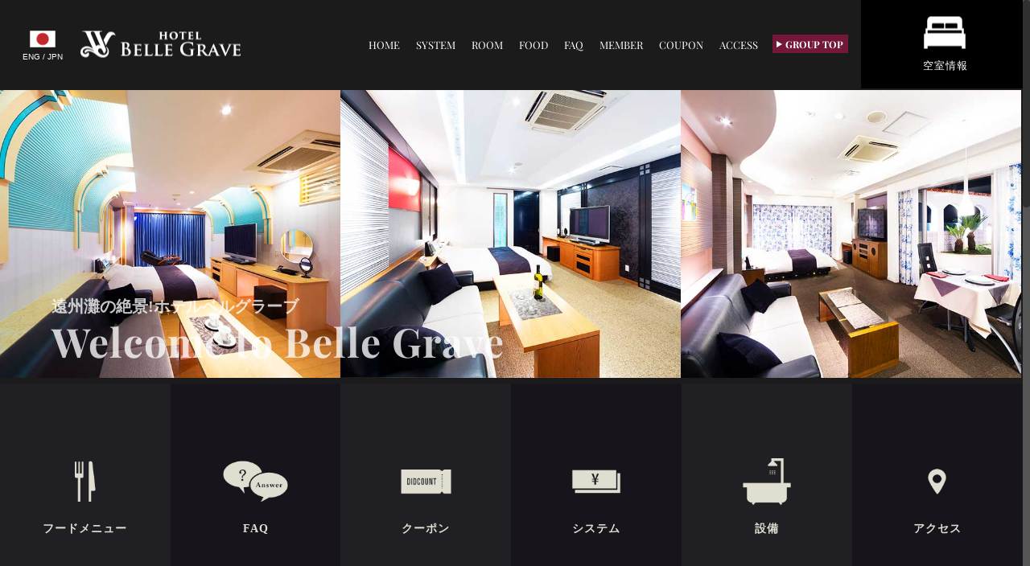

--- FILE ---
content_type: text/html; charset=UTF-8
request_url: https://www.bwgroup.jp/grave/
body_size: 12553
content:
<!DOCTYPE html>
<html class="no-overflow-y avada-html-layout-wide avada-html-header-position-top avada-has-site-width-percent avada-is-100-percent-template avada-has-site-width-100-percent" lang="ja">
<head>
	<meta http-equiv="X-UA-Compatible" content="IE=edge" />
	<meta http-equiv="Content-Type" content="text/html; charset=utf-8"/>
	<meta name="viewport" content="width=device-width, initial-scale=1" />
	<title>HOTEL BELLE GRAVE（ホテル ベル グラーブ）静岡浜松のラブホテル</title>

<!-- All in One SEO Pack 3.3.5 によって Michael Torbert の Semper Fi Web Design[408,435] -->
<meta name="description"  content="ワンランク上のホテルHOTEL BELLE GRAVE［ホテル ベルグラーブ］は静岡県浜松市のラブホテル。かけがえのない時を過ごす最上級のくつろぎがそこにあります。 眼前に広がる遠州灘の眺望に感動。" />
<meta name="google-site-verification" content="WlUzWDaChikC_8xDK0jcLnFY36YQflqDbCfkic3VlJY" />

<script type="application/ld+json" class="aioseop-schema">{"@context":"https://schema.org","@graph":[{"@type":"Organization","@id":"https://www.bwgroup.jp/grave/#organization","url":"https://www.bwgroup.jp/grave/","name":"BELLE GRAVE\uff08\u30d9\u30eb\u30b0\u30e9\u30fc\u30d6 \uff09","sameAs":[]},{"@type":"WebSite","@id":"https://www.bwgroup.jp/grave/#website","url":"https://www.bwgroup.jp/grave/","name":"BELLE GRAVE\uff08\u30d9\u30eb\u30b0\u30e9\u30fc\u30d6 \uff09","publisher":{"@id":"https://www.bwgroup.jp/grave/#organization"},"potentialAction":{"@type":"SearchAction","target":"https://www.bwgroup.jp/grave/?s={search_term_string}","query-input":"required name=search_term_string"}},{"@type":"WebPage","@id":"https://www.bwgroup.jp/grave/#webpage","url":"https://www.bwgroup.jp/grave/","inLanguage":"ja","name":"HOME","isPartOf":{"@id":"https://www.bwgroup.jp/grave/#website"},"datePublished":"2020-02-21T02:31:25+09:00","dateModified":"2023-04-26T08:01:56+09:00","about":{"@id":"https://www.bwgroup.jp/grave/#organization"}}]}</script>
<link rel="canonical" href="https://www.bwgroup.jp/grave/" />
			<script type="text/javascript" >
				window.ga=window.ga||function(){(ga.q=ga.q||[]).push(arguments)};ga.l=+new Date;
				ga('create', 'UA-40874908-17', 'auto');
				// Plugins
				
				ga('send', 'pageview');
			</script>
			<script async src="https://www.google-analytics.com/analytics.js"></script>
			<!-- All in One SEO Pack -->
<link rel='dns-prefetch' href='//s.w.org' />
<link rel="alternate" type="application/rss+xml" title="BELLE GRAVE（ベルグラーブ ） &raquo; フィード" href="https://www.bwgroup.jp/grave/feed/" />
<link rel="alternate" type="application/rss+xml" title="BELLE GRAVE（ベルグラーブ ） &raquo; コメントフィード" href="https://www.bwgroup.jp/grave/comments/feed/" />
					<link rel="shortcut icon" href="https://www.bwgroup.jp/grave/wp-content/uploads/sites/5/2020/03/favi32.png" type="image/x-icon" />
		
					<!-- For iPhone -->
			<link rel="apple-touch-icon" href="https://www.bwgroup.jp/grave/wp-content/uploads/sites/5/2020/03/favi57.png">
		
					<!-- For iPhone Retina display -->
			<link rel="apple-touch-icon" sizes="114x114" href="https://www.bwgroup.jp/grave/wp-content/uploads/sites/5/2020/03/favi114.png">
		
					<!-- For iPad -->
			<link rel="apple-touch-icon" sizes="72x72" href="https://www.bwgroup.jp/grave/wp-content/uploads/sites/5/2020/03/favi72.png">
		
					<!-- For iPad Retina display -->
			<link rel="apple-touch-icon" sizes="144x144" href="https://www.bwgroup.jp/grave/wp-content/uploads/sites/5/2020/03/favi144.png">
						<script type="text/javascript">
			window._wpemojiSettings = {"baseUrl":"https:\/\/s.w.org\/images\/core\/emoji\/12.0.0-1\/72x72\/","ext":".png","svgUrl":"https:\/\/s.w.org\/images\/core\/emoji\/12.0.0-1\/svg\/","svgExt":".svg","source":{"concatemoji":"https:\/\/www.bwgroup.jp\/grave\/wp-includes\/js\/wp-emoji-release.min.js?ver=5.4.18"}};
			/*! This file is auto-generated */
			!function(e,a,t){var n,r,o,i=a.createElement("canvas"),p=i.getContext&&i.getContext("2d");function s(e,t){var a=String.fromCharCode;p.clearRect(0,0,i.width,i.height),p.fillText(a.apply(this,e),0,0);e=i.toDataURL();return p.clearRect(0,0,i.width,i.height),p.fillText(a.apply(this,t),0,0),e===i.toDataURL()}function c(e){var t=a.createElement("script");t.src=e,t.defer=t.type="text/javascript",a.getElementsByTagName("head")[0].appendChild(t)}for(o=Array("flag","emoji"),t.supports={everything:!0,everythingExceptFlag:!0},r=0;r<o.length;r++)t.supports[o[r]]=function(e){if(!p||!p.fillText)return!1;switch(p.textBaseline="top",p.font="600 32px Arial",e){case"flag":return s([127987,65039,8205,9895,65039],[127987,65039,8203,9895,65039])?!1:!s([55356,56826,55356,56819],[55356,56826,8203,55356,56819])&&!s([55356,57332,56128,56423,56128,56418,56128,56421,56128,56430,56128,56423,56128,56447],[55356,57332,8203,56128,56423,8203,56128,56418,8203,56128,56421,8203,56128,56430,8203,56128,56423,8203,56128,56447]);case"emoji":return!s([55357,56424,55356,57342,8205,55358,56605,8205,55357,56424,55356,57340],[55357,56424,55356,57342,8203,55358,56605,8203,55357,56424,55356,57340])}return!1}(o[r]),t.supports.everything=t.supports.everything&&t.supports[o[r]],"flag"!==o[r]&&(t.supports.everythingExceptFlag=t.supports.everythingExceptFlag&&t.supports[o[r]]);t.supports.everythingExceptFlag=t.supports.everythingExceptFlag&&!t.supports.flag,t.DOMReady=!1,t.readyCallback=function(){t.DOMReady=!0},t.supports.everything||(n=function(){t.readyCallback()},a.addEventListener?(a.addEventListener("DOMContentLoaded",n,!1),e.addEventListener("load",n,!1)):(e.attachEvent("onload",n),a.attachEvent("onreadystatechange",function(){"complete"===a.readyState&&t.readyCallback()})),(n=t.source||{}).concatemoji?c(n.concatemoji):n.wpemoji&&n.twemoji&&(c(n.twemoji),c(n.wpemoji)))}(window,document,window._wpemojiSettings);
		</script>
		<style type="text/css">
img.wp-smiley,
img.emoji {
	display: inline !important;
	border: none !important;
	box-shadow: none !important;
	height: 1em !important;
	width: 1em !important;
	margin: 0 .07em !important;
	vertical-align: -0.1em !important;
	background: none !important;
	padding: 0 !important;
}
</style>
	<link rel='stylesheet' id='wp-block-library-css'  href='https://www.bwgroup.jp/grave/wp-includes/css/dist/block-library/style.min.css?ver=5.4.18' type='text/css' media='all' />
<link rel='stylesheet' id='wp-block-library-theme-css'  href='https://www.bwgroup.jp/grave/wp-includes/css/dist/block-library/theme.min.css?ver=5.4.18' type='text/css' media='all' />
<link rel='stylesheet' id='remix_basic-css'  href='https://www.bwgroup.jp/grave/wp-content/plugins/rem_basic/style/rem_style.css?12_26_26' type='text/css' media='all' />
<link rel='stylesheet' id='avada-stylesheet-css'  href='https://www.bwgroup.jp/grave/wp-content/themes/Avada/assets/css/style.min.css?ver=6.2.1' type='text/css' media='all' />
<!--[if IE]>
<link rel='stylesheet' id='avada-IE-css'  href='https://www.bwgroup.jp/grave/wp-content/themes/Avada/assets/css/ie.min.css?ver=6.2.1' type='text/css' media='all' />
<style id='avada-IE-inline-css' type='text/css'>
.avada-select-parent .select-arrow{background-color:#ffffff}
.select-arrow{background-color:#ffffff}
</style>
<![endif]-->
<link rel='stylesheet' id='fusion-dynamic-css-css'  href='https://www.bwgroup.jp/grave/wp-content/uploads/sites/5/fusion-styles/_blog-5-f0f63ce19bb81da774481634ccc7542c.min.css?ver=2.2.1' type='text/css' media='all' />
<script type='text/javascript' src='https://www.bwgroup.jp/grave/wp-includes/js/jquery/jquery.js?ver=1.12.4-wp'></script>
<script type='text/javascript' src='https://www.bwgroup.jp/grave/wp-includes/js/jquery/jquery-migrate.min.js?ver=1.4.1'></script>
<link rel='https://api.w.org/' href='https://www.bwgroup.jp/grave/wp-json/' />
<link rel="EditURI" type="application/rsd+xml" title="RSD" href="https://www.bwgroup.jp/grave/xmlrpc.php?rsd" />
<link rel="wlwmanifest" type="application/wlwmanifest+xml" href="https://www.bwgroup.jp/grave/wp-includes/wlwmanifest.xml" /> 
<meta name="generator" content="WordPress 5.4.18" />
<link rel='shortlink' href='https://www.bwgroup.jp/grave/' />
<link rel="alternate" type="application/json+oembed" href="https://www.bwgroup.jp/grave/wp-json/oembed/1.0/embed?url=https%3A%2F%2Fwww.bwgroup.jp%2Fgrave%2F" />
<link rel="alternate" type="text/xml+oembed" href="https://www.bwgroup.jp/grave/wp-json/oembed/1.0/embed?url=https%3A%2F%2Fwww.bwgroup.jp%2Fgrave%2F&#038;format=xml" />
<!-- Added by Wordpress Smooth Scroll Links 1.1.0 -->
<script type="text/javascript" src="https://www.bwgroup.jp/grave/wp-content/plugins/smooth-scrolling-links-ssl/smoothscroll.js"></script>
<!-- End of Wordpress Smooth Scroll Links 1.1.0 -->
<style type="text/css" id="css-fb-visibility">@media screen and (max-width: 640px){body:not(.fusion-builder-ui-wireframe) .fusion-no-small-visibility{display:none !important;}}@media screen and (min-width: 641px) and (max-width: 1024px){body:not(.fusion-builder-ui-wireframe) .fusion-no-medium-visibility{display:none !important;}}@media screen and (min-width: 1025px){body:not(.fusion-builder-ui-wireframe) .fusion-no-large-visibility{display:none !important;}}</style>		<script type="text/javascript">
			var doc = document.documentElement;
			doc.setAttribute( 'data-useragent', navigator.userAgent );
		</script>
		
	</head>

<body class="home page-template-default page page-id-5 fusion-image-hovers fusion-pagination-sizing fusion-button_size-large fusion-button_type-flat fusion-button_span-no avada-image-rollover-circle-no avada-image-rollover-no fusion-body ltr no-tablet-sticky-header no-mobile-sticky-header no-mobile-slidingbar no-mobile-totop avada-has-rev-slider-styles fusion-disable-outline fusion-sub-menu-fade mobile-logo-pos-left layout-wide-mode avada-has-boxed-modal-shadow- layout-scroll-offset-full avada-has-zero-margin-offset-top fusion-top-header menu-text-align-center mobile-menu-design-flyout fusion-show-pagination-text fusion-header-layout-v4 avada-responsive avada-footer-fx-none avada-menu-highlight-style-bar fusion-search-form-clean fusion-main-menu-search-overlay fusion-avatar-circle avada-dropdown-styles avada-blog-layout-large avada-blog-archive-layout-large avada-header-shadow-no avada-menu-icon-position-left avada-has-megamenu-shadow avada-has-breadcrumb-mobile-hidden avada-has-titlebar-hide avada-has-pagination-width_height avada-flyout-menu-direction-fade avada-ec-views-v1" >
		<a class="skip-link screen-reader-text" href="#content">Skip to content</a>

	<div id="boxed-wrapper">
		<div class="fusion-sides-frame"></div>
		<div id="wrapper" class="fusion-wrapper">
			<div id="home" style="position:relative;top:-1px;"></div>
			
			<header class="fusion-header-wrapper">
				<div class="fusion-header-v4 fusion-logo-alignment fusion-logo-left fusion-sticky-menu- fusion-sticky-logo- fusion-mobile-logo- fusion-sticky-menu-only fusion-header-menu-align-center fusion-mobile-menu-design-flyout fusion-header-has-flyout-menu">
					
<div class="fusion-secondary-header">
	<div class="fusion-row">
							<div class="fusion-alignright">
				<nav class="fusion-secondary-menu" role="navigation" aria-label="Secondary Menu"></nav>			</div>
			</div>
</div>
<div class="fusion-header-sticky-height"></div>
<div class="fusion-sticky-header-wrapper"> <!-- start fusion sticky header wrapper -->
	<div class="fusion-header">
		<div class="fusion-row">
							<div class="fusion-header-has-flyout-menu-content">
							<div class="fusion-logo" data-margin-top="0" data-margin-bottom="0" data-margin-left="0" data-margin-right="0">
			<a class="fusion-logo-link"  href="https://www.bwgroup.jp/grave/" >

						<!-- standard logo -->
			<img src="https://www.bwgroup.jp/grave/wp-content/uploads/sites/5/2020/03/logo_grave.png" srcset="https://www.bwgroup.jp/grave/wp-content/uploads/sites/5/2020/03/logo_grave.png 1x" width="200" height="33" alt="BELLE GRAVE（ベルグラーブ ） Logo" data-retina_logo_url="" class="fusion-standard-logo" />

			
					</a>
		
<div class="fusion-header-content-3-wrapper">
			<h3 class="fusion-header-tagline">
			<div class="buttom_grouptop buttom_grouptopcolor_grave"><a href="https://www.bwgroup.jp/"><img src="https://www.bwgroup.jp/grave/wp-content/uploads/sites/5/2020/03/arrow.png" alt="arrow" width="7" height="8" class="alignnone size-full wp-image-134" />GROUP TOP</a></div>
<div class="buttom_language"><a href="https://www.bwgroup.jp/eng-grave/"><p><img src="https://www.bwgroup.jp/grave/wp-content/uploads/sites/5/2020/03/buttomjpn.png" alt="日本語版" width="38" height="25" class="alignnone size-full wp-image-69" /></p><p class="buttom_language_grouptext colorwhite">ENG / JPN</p></a></div>

<div class="headmusticoncontainer">
<div class="headmusticonconbox backcolor_vacancy_grave"><div class="icon_mustbox">
<div class="icon_must"><img src="https://www.bwgroup.jp/grave/wp-content/uploads/sites/5/2020/03/icon_vacancy.png" alt="空室情報" width="62" height="40" class="alignnone size-full wp-image-43" /></div>
<p class="headicontext">空室情報</p>
</div>
<a href="https://www.hotenavi.com/grave/empty/"  target=”_blank”></a>
</div>
<div class="headmusticonconbox backcolor_reserve_grave"><div class="icon_mustbox">
<div class="icon_must"><img src="https://www.bwgroup.jp/grave/wp-content/uploads/sites/5/2020/03/icon_reserve.png" alt="ご予約" width="62" height="40" class="alignnone size-full wp-image-41" /></div>
<p class="headicontext">ご予約</p>
</div>
<a href="https://www.bwgroup.jp/grave/reserve/"></a>
</div>
<div class="headtelbox backcolor_tel_grave">
<div class="icon_mustbox">
<div class="icon_must"><img src="https://www.bwgroup.jp/grave/wp-content/uploads/sites/5/2020/03/icon_tel.png" alt="電話" width="62" height="40" class="alignnone size-full wp-image-41" /></a></div>
<p class="headicontext">電　話</p>
</div>
<a href="tel:0534485111"></a>
</div>
</div>		</h3>
	</div>
</div>
							<div class="fusion-flyout-menu-icons fusion-flyout-mobile-menu-icons">
	
	
	
				<a class="fusion-flyout-menu-toggle" aria-hidden="true" aria-label="Toggle Menu" href="#">
			<div class="fusion-toggle-icon-line"></div>
			<div class="fusion-toggle-icon-line"></div>
			<div class="fusion-toggle-icon-line"></div>
		</a>
	</div>


<div class="fusion-flyout-menu-bg"></div>
			
							</div>
					</div>
	</div>
	<div class="fusion-secondary-main-menu">
		<div class="fusion-row">
			<nav class="fusion-main-menu" aria-label="Main Menu"><div class="fusion-overlay-search">		<form role="search" class="searchform fusion-search-form  fusion-search-form-clean" method="get" action="https://www.bwgroup.jp/grave/">
			<div class="fusion-search-form-content">

				
				<div class="fusion-search-field search-field">
					<label><span class="screen-reader-text">Search for:</span>
													<input type="search" value="" name="s" class="s" placeholder="Search..." required aria-required="true" aria-label=""/>
											</label>
				</div>
				<div class="fusion-search-button search-button">
					<input type="submit" class="fusion-search-submit searchsubmit" value="&#xf002;" />
									</div>

				
			</div>


			
		</form>
		<div class="fusion-search-spacer"></div><a href="#" class="fusion-close-search"></a></div><ul id="menu-main" class="fusion-menu"><li  id="menu-item-546"  class="menu-item menu-item-type-post_type menu-item-object-page menu-item-home current-menu-item page_item page-item-5 current_page_item menu-item-546"  data-item-id="546"><a  href="https://www.bwgroup.jp/grave/" class="fusion-bar-highlight"><span class="menu-text">HOME</span></a></li><li  id="menu-item-545"  class="menu-item menu-item-type-post_type menu-item-object-page menu-item-545"  data-item-id="545"><a  href="https://www.bwgroup.jp/grave/system/" class="fusion-bar-highlight"><span class="menu-text">SYSTEM</span></a></li><li  id="menu-item-544"  class="menu-item menu-item-type-post_type menu-item-object-page menu-item-544"  data-item-id="544"><a  href="https://www.bwgroup.jp/grave/room/" class="fusion-bar-highlight"><span class="menu-text">ROOM</span></a></li><li  id="menu-item-543"  class="menu-item menu-item-type-post_type menu-item-object-page menu-item-543"  data-item-id="543"><a  href="https://www.bwgroup.jp/grave/food/" class="fusion-bar-highlight"><span class="menu-text">FOOD</span></a></li><li  id="menu-item-542"  class="menu-item menu-item-type-post_type menu-item-object-page menu-item-542"  data-item-id="542"><a  href="https://www.bwgroup.jp/grave/faq/" class="fusion-bar-highlight"><span class="menu-text">FAQ</span></a></li><li  id="menu-item-541"  class="menu-item menu-item-type-post_type menu-item-object-page menu-item-541"  data-item-id="541"><a  href="https://www.bwgroup.jp/grave/member/" class="fusion-bar-highlight"><span class="menu-text">MEMBER</span></a></li><li  id="menu-item-540"  class="menu-item menu-item-type-post_type menu-item-object-page menu-item-540"  data-item-id="540"><a  href="https://www.bwgroup.jp/grave/coupon/" class="fusion-bar-highlight"><span class="menu-text">COUPON</span></a></li><li  id="menu-item-470"  class="menu-item menu-item-type-custom menu-item-object-custom current-menu-item current_page_item menu-item-home menu-item-470"  data-item-id="470"><a  href="https://www.bwgroup.jp/grave/#access" class="fusion-bar-highlight"><span class="menu-text">ACCESS</span></a></li></ul></nav>
<nav class="fusion-mobile-nav-holder fusion-flyout-menu fusion-flyout-mobile-menu" aria-label="Main Menu Mobile"></nav>

					</div>
	</div>
</div> <!-- end fusion sticky header wrapper -->
				</div>
				<div class="fusion-clearfix"></div>
			</header>
						
			
		<div id="sliders-container">
					</div>
				
			
			<div class="avada-page-titlebar-wrapper">
							</div>

						<main id="main" class="clearfix width-100">
				<div class="fusion-row" style="max-width:100%;">
<link rel="stylesheet" type="text/css" href="https://www.bwgroup.jp/grave/wp-content/themes/Avada/style.css?1718164684">
                    
<section id="content" style="width: 100%;">
					<div id="post-5" class="post-5 page type-page status-publish hentry">
			<span class="entry-title rich-snippet-hidden">HOME</span><span class="vcard rich-snippet-hidden"><span class="fn"><a href="https://www.bwgroup.jp/grave/author/bwgroup/" title="bwgroup の投稿" rel="author">bwgroup</a></span></span><span class="updated rich-snippet-hidden">2023-04-26T08:01:56+09:00</span>
			
			<div class="post-content">
				<div class="fusion-fullwidth fullwidth-box fusion-builder-row-1 nonhundred-percent-fullwidth non-hundred-percent-height-scrolling"  style='background-color: rgba(255,255,255,0);background-position: center center;background-repeat: no-repeat;padding-top:0px;padding-right:0px;padding-bottom:0px;padding-left:0px;'><div class="fusion-builder-row fusion-row "><div  class="fusion-layout-column fusion_builder_column fusion_builder_column_1_1 fusion-builder-column-0 fusion-one-full fusion-column-first fusion-column-last topmaincontainer backcolor_base_grave 1_1"  style='margin-top:0px;margin-bottom:0px;'><div class="fusion-column-wrapper" style="padding: 0px 0px 0px 0px;background-position:left top;background-repeat:no-repeat;-webkit-background-size:cover;-moz-background-size:cover;-o-background-size:cover;background-size:cover;"   data-bg-url=""><div class="fusion-image-carousel fusion-image-carousel-auto hoteltopslide"><div class="fusion-carousel" data-autoplay="yes" data-columns="3" data-itemmargin="0" data-itemwidth="180" data-touchscroll="no" data-imagesize="auto"><div class="fusion-carousel-positioner"><ul class="fusion-carousel-holder"><li class="fusion-carousel-item"><div class="fusion-carousel-item-wrapper"><div class="fusion-image-wrapper hover-type-none"><img width="650" height="550" src="https://www.bwgroup.jp/grave/wp-content/uploads/sites/5/2020/03/slide6.jpg" class="attachment-full size-full" alt="" srcset="https://www.bwgroup.jp/grave/wp-content/uploads/sites/5/2020/03/slide6-200x169.jpg 200w, https://www.bwgroup.jp/grave/wp-content/uploads/sites/5/2020/03/slide6-400x338.jpg 400w, https://www.bwgroup.jp/grave/wp-content/uploads/sites/5/2020/03/slide6-600x508.jpg 600w, https://www.bwgroup.jp/grave/wp-content/uploads/sites/5/2020/03/slide6.jpg 650w" sizes="(min-width: 2200px) 100vw, (min-width: 784px) 640px, (min-width: 712px) 784px, (min-width: 640px) 712px, " /></div></div></li><li class="fusion-carousel-item"><div class="fusion-carousel-item-wrapper"><div class="fusion-image-wrapper hover-type-none"><img width="650" height="550" src="https://www.bwgroup.jp/grave/wp-content/uploads/sites/5/2020/03/slide5.jpg" class="attachment-full size-full" alt="" srcset="https://www.bwgroup.jp/grave/wp-content/uploads/sites/5/2020/03/slide5-200x169.jpg 200w, https://www.bwgroup.jp/grave/wp-content/uploads/sites/5/2020/03/slide5-400x338.jpg 400w, https://www.bwgroup.jp/grave/wp-content/uploads/sites/5/2020/03/slide5-600x508.jpg 600w, https://www.bwgroup.jp/grave/wp-content/uploads/sites/5/2020/03/slide5.jpg 650w" sizes="(min-width: 2200px) 100vw, (min-width: 784px) 640px, (min-width: 712px) 784px, (min-width: 640px) 712px, " /></div></div></li><li class="fusion-carousel-item"><div class="fusion-carousel-item-wrapper"><div class="fusion-image-wrapper hover-type-none"><img width="650" height="550" src="https://www.bwgroup.jp/grave/wp-content/uploads/sites/5/2020/03/slide3.jpg" class="attachment-full size-full" alt="" srcset="https://www.bwgroup.jp/grave/wp-content/uploads/sites/5/2020/03/slide3-200x169.jpg 200w, https://www.bwgroup.jp/grave/wp-content/uploads/sites/5/2020/03/slide3-400x338.jpg 400w, https://www.bwgroup.jp/grave/wp-content/uploads/sites/5/2020/03/slide3-600x508.jpg 600w, https://www.bwgroup.jp/grave/wp-content/uploads/sites/5/2020/03/slide3.jpg 650w" sizes="(min-width: 2200px) 100vw, (min-width: 784px) 640px, (min-width: 712px) 784px, (min-width: 640px) 712px, " /></div></div></li><li class="fusion-carousel-item"><div class="fusion-carousel-item-wrapper"><div class="fusion-image-wrapper hover-type-none"><img width="650" height="550" src="https://www.bwgroup.jp/grave/wp-content/uploads/sites/5/2020/03/slide2.jpg" class="attachment-full size-full" alt="" srcset="https://www.bwgroup.jp/grave/wp-content/uploads/sites/5/2020/03/slide2-200x169.jpg 200w, https://www.bwgroup.jp/grave/wp-content/uploads/sites/5/2020/03/slide2-400x338.jpg 400w, https://www.bwgroup.jp/grave/wp-content/uploads/sites/5/2020/03/slide2-600x508.jpg 600w, https://www.bwgroup.jp/grave/wp-content/uploads/sites/5/2020/03/slide2.jpg 650w" sizes="(min-width: 2200px) 100vw, (min-width: 784px) 640px, (min-width: 712px) 784px, (min-width: 640px) 712px, " /></div></div></li><li class="fusion-carousel-item"><div class="fusion-carousel-item-wrapper"><div class="fusion-image-wrapper hover-type-none"><img width="650" height="550" src="https://www.bwgroup.jp/grave/wp-content/uploads/sites/5/2020/03/slide1.jpg" class="attachment-full size-full" alt="" srcset="https://www.bwgroup.jp/grave/wp-content/uploads/sites/5/2020/03/slide1-200x169.jpg 200w, https://www.bwgroup.jp/grave/wp-content/uploads/sites/5/2020/03/slide1-400x338.jpg 400w, https://www.bwgroup.jp/grave/wp-content/uploads/sites/5/2020/03/slide1-600x508.jpg 600w, https://www.bwgroup.jp/grave/wp-content/uploads/sites/5/2020/03/slide1.jpg 650w" sizes="(min-width: 2200px) 100vw, (min-width: 784px) 640px, (min-width: 712px) 784px, (min-width: 640px) 712px, " /></div></div></li></ul><div class="fusion-carousel-nav"><span class="fusion-nav-prev"></span><span class="fusion-nav-next"></span></div></div></div></div><div class="fusion-image-carousel fusion-image-carousel-auto hoteltopslidetab"><div class="fusion-carousel" data-autoplay="yes" data-columns="2" data-itemmargin="0" data-itemwidth="180" data-touchscroll="no" data-imagesize="auto"><div class="fusion-carousel-positioner"><ul class="fusion-carousel-holder"><li class="fusion-carousel-item"><div class="fusion-carousel-item-wrapper"><div class="fusion-image-wrapper hover-type-none"><img width="650" height="550" src="https://www.bwgroup.jp/grave/wp-content/uploads/sites/5/2020/03/slide6.jpg" class="attachment-full size-full" alt="" srcset="https://www.bwgroup.jp/grave/wp-content/uploads/sites/5/2020/03/slide6-200x169.jpg 200w, https://www.bwgroup.jp/grave/wp-content/uploads/sites/5/2020/03/slide6-400x338.jpg 400w, https://www.bwgroup.jp/grave/wp-content/uploads/sites/5/2020/03/slide6-600x508.jpg 600w, https://www.bwgroup.jp/grave/wp-content/uploads/sites/5/2020/03/slide6.jpg 650w" sizes="(min-width: 2200px) 100vw, (min-width: 712px) 784px, (min-width: 640px) 712px, " /></div></div></li><li class="fusion-carousel-item"><div class="fusion-carousel-item-wrapper"><div class="fusion-image-wrapper hover-type-none"><img width="650" height="550" src="https://www.bwgroup.jp/grave/wp-content/uploads/sites/5/2020/03/slide5.jpg" class="attachment-full size-full" alt="" srcset="https://www.bwgroup.jp/grave/wp-content/uploads/sites/5/2020/03/slide5-200x169.jpg 200w, https://www.bwgroup.jp/grave/wp-content/uploads/sites/5/2020/03/slide5-400x338.jpg 400w, https://www.bwgroup.jp/grave/wp-content/uploads/sites/5/2020/03/slide5-600x508.jpg 600w, https://www.bwgroup.jp/grave/wp-content/uploads/sites/5/2020/03/slide5.jpg 650w" sizes="(min-width: 2200px) 100vw, (min-width: 712px) 784px, (min-width: 640px) 712px, " /></div></div></li><li class="fusion-carousel-item"><div class="fusion-carousel-item-wrapper"><div class="fusion-image-wrapper hover-type-none"><img width="650" height="550" src="https://www.bwgroup.jp/grave/wp-content/uploads/sites/5/2020/03/slide3.jpg" class="attachment-full size-full" alt="" srcset="https://www.bwgroup.jp/grave/wp-content/uploads/sites/5/2020/03/slide3-200x169.jpg 200w, https://www.bwgroup.jp/grave/wp-content/uploads/sites/5/2020/03/slide3-400x338.jpg 400w, https://www.bwgroup.jp/grave/wp-content/uploads/sites/5/2020/03/slide3-600x508.jpg 600w, https://www.bwgroup.jp/grave/wp-content/uploads/sites/5/2020/03/slide3.jpg 650w" sizes="(min-width: 2200px) 100vw, (min-width: 712px) 784px, (min-width: 640px) 712px, " /></div></div></li><li class="fusion-carousel-item"><div class="fusion-carousel-item-wrapper"><div class="fusion-image-wrapper hover-type-none"><img width="650" height="550" src="https://www.bwgroup.jp/grave/wp-content/uploads/sites/5/2020/03/slide2.jpg" class="attachment-full size-full" alt="" srcset="https://www.bwgroup.jp/grave/wp-content/uploads/sites/5/2020/03/slide2-200x169.jpg 200w, https://www.bwgroup.jp/grave/wp-content/uploads/sites/5/2020/03/slide2-400x338.jpg 400w, https://www.bwgroup.jp/grave/wp-content/uploads/sites/5/2020/03/slide2-600x508.jpg 600w, https://www.bwgroup.jp/grave/wp-content/uploads/sites/5/2020/03/slide2.jpg 650w" sizes="(min-width: 2200px) 100vw, (min-width: 712px) 784px, (min-width: 640px) 712px, " /></div></div></li><li class="fusion-carousel-item"><div class="fusion-carousel-item-wrapper"><div class="fusion-image-wrapper hover-type-none"><img width="650" height="550" src="https://www.bwgroup.jp/grave/wp-content/uploads/sites/5/2020/03/slide1.jpg" class="attachment-full size-full" alt="" srcset="https://www.bwgroup.jp/grave/wp-content/uploads/sites/5/2020/03/slide1-200x169.jpg 200w, https://www.bwgroup.jp/grave/wp-content/uploads/sites/5/2020/03/slide1-400x338.jpg 400w, https://www.bwgroup.jp/grave/wp-content/uploads/sites/5/2020/03/slide1-600x508.jpg 600w, https://www.bwgroup.jp/grave/wp-content/uploads/sites/5/2020/03/slide1.jpg 650w" sizes="(min-width: 2200px) 100vw, (min-width: 712px) 784px, (min-width: 640px) 712px, " /></div></div></li></ul><div class="fusion-carousel-nav"><span class="fusion-nav-prev"></span><span class="fusion-nav-next"></span></div></div></div></div><div class="fusion-image-carousel fusion-image-carousel-auto hoteltopslidesp"><div class="fusion-carousel" data-autoplay="yes" data-columns="1" data-itemmargin="0" data-itemwidth="180" data-touchscroll="no" data-imagesize="auto"><div class="fusion-carousel-positioner"><ul class="fusion-carousel-holder"><li class="fusion-carousel-item"><div class="fusion-carousel-item-wrapper"><div class="fusion-image-wrapper hover-type-none"><img width="650" height="550" src="https://www.bwgroup.jp/grave/wp-content/uploads/sites/5/2020/03/slide6.jpg" class="attachment-full size-full" alt="" srcset="https://www.bwgroup.jp/grave/wp-content/uploads/sites/5/2020/03/slide6-200x169.jpg 200w, https://www.bwgroup.jp/grave/wp-content/uploads/sites/5/2020/03/slide6-300x254.jpg 300w, https://www.bwgroup.jp/grave/wp-content/uploads/sites/5/2020/03/slide6-400x338.jpg 400w, https://www.bwgroup.jp/grave/wp-content/uploads/sites/5/2020/03/slide6-600x508.jpg 600w, https://www.bwgroup.jp/grave/wp-content/uploads/sites/5/2020/03/slide6.jpg 650w" sizes="(max-width: 650px) 100vw, 650px" /></div></div></li><li class="fusion-carousel-item"><div class="fusion-carousel-item-wrapper"><div class="fusion-image-wrapper hover-type-none"><img width="650" height="550" src="https://www.bwgroup.jp/grave/wp-content/uploads/sites/5/2020/03/slide5.jpg" class="attachment-full size-full" alt="" srcset="https://www.bwgroup.jp/grave/wp-content/uploads/sites/5/2020/03/slide5-200x169.jpg 200w, https://www.bwgroup.jp/grave/wp-content/uploads/sites/5/2020/03/slide5-300x254.jpg 300w, https://www.bwgroup.jp/grave/wp-content/uploads/sites/5/2020/03/slide5-400x338.jpg 400w, https://www.bwgroup.jp/grave/wp-content/uploads/sites/5/2020/03/slide5-600x508.jpg 600w, https://www.bwgroup.jp/grave/wp-content/uploads/sites/5/2020/03/slide5.jpg 650w" sizes="(max-width: 650px) 100vw, 650px" /></div></div></li><li class="fusion-carousel-item"><div class="fusion-carousel-item-wrapper"><div class="fusion-image-wrapper hover-type-none"><img width="650" height="550" src="https://www.bwgroup.jp/grave/wp-content/uploads/sites/5/2020/03/slide3.jpg" class="attachment-full size-full" alt="" srcset="https://www.bwgroup.jp/grave/wp-content/uploads/sites/5/2020/03/slide3-200x169.jpg 200w, https://www.bwgroup.jp/grave/wp-content/uploads/sites/5/2020/03/slide3-300x254.jpg 300w, https://www.bwgroup.jp/grave/wp-content/uploads/sites/5/2020/03/slide3-400x338.jpg 400w, https://www.bwgroup.jp/grave/wp-content/uploads/sites/5/2020/03/slide3-600x508.jpg 600w, https://www.bwgroup.jp/grave/wp-content/uploads/sites/5/2020/03/slide3.jpg 650w" sizes="(max-width: 650px) 100vw, 650px" /></div></div></li><li class="fusion-carousel-item"><div class="fusion-carousel-item-wrapper"><div class="fusion-image-wrapper hover-type-none"><img width="650" height="550" src="https://www.bwgroup.jp/grave/wp-content/uploads/sites/5/2020/03/slide2.jpg" class="attachment-full size-full" alt="" srcset="https://www.bwgroup.jp/grave/wp-content/uploads/sites/5/2020/03/slide2-200x169.jpg 200w, https://www.bwgroup.jp/grave/wp-content/uploads/sites/5/2020/03/slide2-300x254.jpg 300w, https://www.bwgroup.jp/grave/wp-content/uploads/sites/5/2020/03/slide2-400x338.jpg 400w, https://www.bwgroup.jp/grave/wp-content/uploads/sites/5/2020/03/slide2-600x508.jpg 600w, https://www.bwgroup.jp/grave/wp-content/uploads/sites/5/2020/03/slide2.jpg 650w" sizes="(max-width: 650px) 100vw, 650px" /></div></div></li><li class="fusion-carousel-item"><div class="fusion-carousel-item-wrapper"><div class="fusion-image-wrapper hover-type-none"><img width="650" height="550" src="https://www.bwgroup.jp/grave/wp-content/uploads/sites/5/2020/03/slide1.jpg" class="attachment-full size-full" alt="" srcset="https://www.bwgroup.jp/grave/wp-content/uploads/sites/5/2020/03/slide1-200x169.jpg 200w, https://www.bwgroup.jp/grave/wp-content/uploads/sites/5/2020/03/slide1-300x254.jpg 300w, https://www.bwgroup.jp/grave/wp-content/uploads/sites/5/2020/03/slide1-400x338.jpg 400w, https://www.bwgroup.jp/grave/wp-content/uploads/sites/5/2020/03/slide1-600x508.jpg 600w, https://www.bwgroup.jp/grave/wp-content/uploads/sites/5/2020/03/slide1.jpg 650w" sizes="(max-width: 650px) 100vw, 650px" /></div></div></li></ul><div class="fusion-carousel-nav"><span class="fusion-nav-prev"></span><span class="fusion-nav-next"></span></div></div></div></div><div class="fusion-text"><div class="hoteltopmaincopybox">
<h1 class="topmaincopyja color_latourmaincopy">遠州灘の絶景!ホテルベルグラーブ</h1>
<p class="topmaincopyen color_latourmaincopy">Welcome to Belle Grave</p>
</div>
</div><div class="fusion-clearfix"></div></div></div><div  class="fusion-layout-column fusion_builder_column fusion_builder_column_1_1 fusion-builder-column-1 fusion-one-full fusion-column-first fusion-column-last 1_1"  style='margin-top:0px;margin-bottom:0px;'><div class="fusion-column-wrapper" style="padding: 0px 0px 0px 0px;background-position:left top;background-repeat:no-repeat;-webkit-background-size:cover;-moz-background-size:cover;-o-background-size:cover;background-size:cover;"   data-bg-url=""><div class="fusion-text"><hr class="topmainborder bordercolor_grave" />
</div><div class="fusion-clearfix"></div></div></div></div></div><style type="text/css">.fusion-fullwidth.fusion-builder-row-1 a:not(.fusion-button):not(.fusion-builder-module-control):not(.fusion-social-network-icon):not(.fb-icon-element):not(.fusion-countdown-link):not(.fusion-rollover-link):not(.fusion-rollover-gallery):not(.add_to_cart_button):not(.show_details_button):not(.product_type_external):not(.fusion-quick-view):not(.fusion-rollover-title-link) , .fusion-fullwidth.fusion-builder-row-1 a:not(.fusion-button):not(.fusion-builder-module-control):not(.fusion-social-network-icon):not(.fb-icon-element):not(.fusion-countdown-link):not(.fusion-rollover-link):not(.fusion-rollover-gallery):not(.add_to_cart_button):not(.show_details_button):not(.product_type_external):not(.fusion-quick-view):not(.fusion-rollover-title-link):before, .fusion-fullwidth.fusion-builder-row-1 a:not(.fusion-button):not(.fusion-builder-module-control):not(.fusion-social-network-icon):not(.fb-icon-element):not(.fusion-countdown-link):not(.fusion-rollover-link):not(.fusion-rollover-gallery):not(.add_to_cart_button):not(.show_details_button):not(.product_type_external):not(.fusion-quick-view):not(.fusion-rollover-title-link):after {color: #310b0b;}.fusion-fullwidth.fusion-builder-row-1 a:not(.fusion-button):not(.fusion-builder-module-control):not(.fusion-social-network-icon):not(.fb-icon-element):not(.fusion-countdown-link):not(.fusion-rollover-link):not(.fusion-rollover-gallery):not(.add_to_cart_button):not(.show_details_button):not(.product_type_external):not(.fusion-quick-view):not(.fusion-rollover-title-link):hover, .fusion-fullwidth.fusion-builder-row-1 a:not(.fusion-button):not(.fusion-builder-module-control):not(.fusion-social-network-icon):not(.fb-icon-element):not(.fusion-countdown-link):not(.fusion-rollover-link):not(.fusion-rollover-gallery):not(.add_to_cart_button):not(.show_details_button):not(.product_type_external):not(.fusion-quick-view):not(.fusion-rollover-title-link):hover:before, .fusion-fullwidth.fusion-builder-row-1 a:not(.fusion-button):not(.fusion-builder-module-control):not(.fusion-social-network-icon):not(.fb-icon-element):not(.fusion-countdown-link):not(.fusion-rollover-link):not(.fusion-rollover-gallery):not(.add_to_cart_button):not(.show_details_button):not(.product_type_external):not(.fusion-quick-view):not(.fusion-rollover-title-link):hover:after {color: #310b0b;}.fusion-fullwidth.fusion-builder-row-1 .pagination a.inactive:hover, .fusion-fullwidth.fusion-builder-row-1 .fusion-filters .fusion-filter.fusion-active a {border-color: #310b0b;}.fusion-fullwidth.fusion-builder-row-1 .pagination .current {border-color: #310b0b; background-color: #310b0b;}.fusion-fullwidth.fusion-builder-row-1 .fusion-filters .fusion-filter.fusion-active a, .fusion-fullwidth.fusion-builder-row-1 .fusion-date-and-formats .fusion-format-box, .fusion-fullwidth.fusion-builder-row-1 .fusion-popover, .fusion-fullwidth.fusion-builder-row-1 .tooltip-shortcode {color: #310b0b;}#main .fusion-fullwidth.fusion-builder-row-1 .post .blog-shortcode-post-title a:hover {color: #310b0b;}</style><div class="fusion-fullwidth fullwidth-box fusion-builder-row-2 backcolor_base_grave nonhundred-percent-fullwidth non-hundred-percent-height-scrolling"  style='background-color: rgba(255,255,255,0);background-position: center center;background-repeat: no-repeat;padding-top:0px;padding-right:0px;padding-bottom:0px;padding-left:0px;'><div class="fusion-builder-row fusion-row "><div  class="fusion-layout-column fusion_builder_column fusion_builder_column_1_1 fusion-builder-column-2 fusion-one-full fusion-column-first fusion-column-last topcontentscontainer 1_1"  style='margin-top:0px;margin-bottom:0px;'><div class="fusion-column-wrapper" style="padding: 0px 0px 0px 0px;background-position:left top;background-repeat:no-repeat;-webkit-background-size:cover;-moz-background-size:cover;-o-background-size:cover;background-size:cover;"   data-bg-url=""><div class="fusion-builder-row fusion-builder-row-inner fusion-row "><div  class="fusion-layout-column fusion_builder_column fusion_builder_column_1_6 fusion-builder-nested-column-1 fusion-one-sixth fusion-column-first topcontrow backcolor_topcont_grave fusion-column-inner-bg-wrapper 1_6"  style='margin-top: 0px;margin-bottom: 0px;width:16.66%;width:calc(16.66% - ( ( 0px + 0px + 0px + 0px + 0px ) * 0.1666 ) );margin-right:0px;'>
					<div class="fusion-column-wrapper fusion-column-wrapper-1" style="padding: 0px 0px 0px 0px;" data-bg-url="">
						<div class="fusion-text topcontentsbox"><div class="topiconbox">
<div class="topicon"><img class="alignnone size-full wp-image-77" src="http://www.bwgroup.jp/latour/wp-content/uploads/sites/2/2020/02/topicon_food.png" alt="FOOD" width="115" height="85" /></div>
<p class="topicontext">フードメニュー</p>
</div>
</div>
					</div>
					<span class="fusion-column-inner-bg hover-type-liftup">
						<a href="https://www.bwgroup.jp/grave/food/">
							<span class="fusion-column-inner-bg-image" style="background-position:left top;background-repeat:no-repeat;-webkit-background-size:cover;-moz-background-size:cover;-o-background-size:cover;background-size:cover;"></span></a>
					</span>
				</div><div  class="fusion-layout-column fusion_builder_column fusion_builder_column_1_6 fusion-builder-nested-column-2 fusion-one-sixth topcontrow backcolor_topcont_grave2 fusion-column-inner-bg-wrapper 1_6"  style='margin-top: 0px;margin-bottom: 0px;width:16.66%;width:calc(16.66% - ( ( 0px + 0px + 0px + 0px + 0px ) * 0.1666 ) );margin-right:0px;'>
					<div class="fusion-column-wrapper fusion-column-wrapper-2" style="padding: 0px 0px 0px 0px;" data-bg-url="">
						<div class="fusion-text topcontentsbox"><div class="topiconbox">
<div class="topicon"><img class="alignnone size-full wp-image-78" src="http://www.bwgroup.jp/latour/wp-content/uploads/sites/2/2020/02/topicon_qanda.png" alt="Q&amp;A" width="115" height="85" /></div>
<p class="topicontext">FAQ</p>
</div>
</div>
					</div>
					<span class="fusion-column-inner-bg hover-type-liftup">
						<a href="https://www.bwgroup.jp/grave/faq/">
							<span class="fusion-column-inner-bg-image" style="background-position:left top;background-repeat:no-repeat;-webkit-background-size:cover;-moz-background-size:cover;-o-background-size:cover;background-size:cover;"></span></a>
					</span>
				</div><div  class="fusion-layout-column fusion_builder_column fusion_builder_column_1_6 fusion-builder-nested-column-3 fusion-one-sixth topcontrow backcolor_topcont_grave fusion-column-inner-bg-wrapper 1_6"  style='margin-top: 0px;margin-bottom: 0px;width:16.66%;width:calc(16.66% - ( ( 0px + 0px + 0px + 0px + 0px ) * 0.1666 ) );margin-right:0px;'>
					<div class="fusion-column-wrapper fusion-column-wrapper-3" style="padding: 0px 0px 0px 0px;" data-bg-url="">
						<div class="fusion-text topcontentsbox"><div class="topiconbox">
<div class="topicon"><img class="alignnone size-full wp-image-75" src="http://www.bwgroup.jp/latour/wp-content/uploads/sites/2/2020/02/topicon_coupon.png" alt="COUPON" width="115" height="85" /></div>
<p class="topicontext">クーポン</p>
</div>
</div>
					</div>
					<span class="fusion-column-inner-bg hover-type-liftup">
						<a href="https://www.bwgroup.jp/grave/coupon/">
							<span class="fusion-column-inner-bg-image" style="background-position:left top;background-repeat:no-repeat;-webkit-background-size:cover;-moz-background-size:cover;-o-background-size:cover;background-size:cover;"></span></a>
					</span>
				</div><div  class="fusion-layout-column fusion_builder_column fusion_builder_column_1_6 fusion-builder-nested-column-4 fusion-one-sixth topcontrow backcolor_topcont_grave2 fusion-column-inner-bg-wrapper 1_6"  style='margin-top: 0px;margin-bottom: 0px;width:16.66%;width:calc(16.66% - ( ( 0px + 0px + 0px + 0px + 0px ) * 0.1666 ) );margin-right:0px;'>
					<div class="fusion-column-wrapper fusion-column-wrapper-4" style="padding: 0px 0px 0px 0px;" data-bg-url="">
						<div class="fusion-text topcontentsbox"><div class="topiconbox">
<div class="topicon"><img class="alignnone size-full wp-image-79" src="http://www.bwgroup.jp/latour/wp-content/uploads/sites/2/2020/02/topicon_system.png" alt="SYSTEM" width="115" height="85" /></div>
<p class="topicontext">システム</p>
</div>
</div>
					</div>
					<span class="fusion-column-inner-bg hover-type-liftup">
						<a href="https://www.bwgroup.jp/grave/system/">
							<span class="fusion-column-inner-bg-image" style="background-position:left top;background-repeat:no-repeat;-webkit-background-size:cover;-moz-background-size:cover;-o-background-size:cover;background-size:cover;"></span></a>
					</span>
				</div><div  class="fusion-layout-column fusion_builder_column fusion_builder_column_1_6 fusion-builder-nested-column-5 fusion-one-sixth topcontrow backcolor_topcont_grave fusion-column-inner-bg-wrapper 1_6"  style='margin-top: 0px;margin-bottom: 0px;width:16.66%;width:calc(16.66% - ( ( 0px + 0px + 0px + 0px + 0px ) * 0.1666 ) );margin-right:0px;'>
					<div class="fusion-column-wrapper fusion-column-wrapper-5" style="padding: 0px 0px 0px 0px;" data-bg-url="">
						<div class="fusion-text topcontentsbox"><div class="topiconbox">
<div class="topicon"><img class="alignnone size-full wp-image-76" src="http://www.bwgroup.jp/latour/wp-content/uploads/sites/2/2020/02/topicon_facility.png" alt="FACILITY" width="115" height="85" /></div>
<p class="topicontext">設備</p>
</div>
</div>
					</div>
					<span class="fusion-column-inner-bg hover-type-liftup">
						<a href="https://www.bwgroup.jp/grave/room/">
							<span class="fusion-column-inner-bg-image" style="background-position:left top;background-repeat:no-repeat;-webkit-background-size:cover;-moz-background-size:cover;-o-background-size:cover;background-size:cover;"></span></a>
					</span>
				</div><div  class="fusion-layout-column fusion_builder_column fusion_builder_column_1_6 fusion-builder-nested-column-6 fusion-one-sixth fusion-column-last topcontrow backcolor_topcont_grave2 fusion-column-inner-bg-wrapper 1_6"  style='margin-top: 0px;margin-bottom: 0px;width:16.66%;width:calc(16.66% - ( ( 0px + 0px + 0px + 0px + 0px ) * 0.1666 ) );'>
					<div class="fusion-column-wrapper fusion-column-wrapper-6" style="padding: 0px 0px 0px 0px;" data-bg-url="">
						<div class="fusion-text topcontentsbox"><div class="topiconbox">
<div class="topicon"><img class="alignnone size-full wp-image-74" src="http://www.bwgroup.jp/latour/wp-content/uploads/sites/2/2020/02/topicon_access.png" alt="ACCESS" width="115" height="85" /></div>
<p class="topicontext">アクセス</p>
</div>
</div>
					</div>
					<span class="fusion-column-inner-bg hover-type-liftup">
						<a href="https://www.bwgroup.jp/grave/#access">
							<span class="fusion-column-inner-bg-image" style="background-position:left top;background-repeat:no-repeat;-webkit-background-size:cover;-moz-background-size:cover;-o-background-size:cover;background-size:cover;"></span></a>
					</span>
				</div></div><div class="fusion-clearfix"></div></div></div></div></div><style type="text/css">.fusion-fullwidth.fusion-builder-row-2 a:not(.fusion-button):not(.fusion-builder-module-control):not(.fusion-social-network-icon):not(.fb-icon-element):not(.fusion-countdown-link):not(.fusion-rollover-link):not(.fusion-rollover-gallery):not(.add_to_cart_button):not(.show_details_button):not(.product_type_external):not(.fusion-quick-view):not(.fusion-rollover-title-link) , .fusion-fullwidth.fusion-builder-row-2 a:not(.fusion-button):not(.fusion-builder-module-control):not(.fusion-social-network-icon):not(.fb-icon-element):not(.fusion-countdown-link):not(.fusion-rollover-link):not(.fusion-rollover-gallery):not(.add_to_cart_button):not(.show_details_button):not(.product_type_external):not(.fusion-quick-view):not(.fusion-rollover-title-link):before, .fusion-fullwidth.fusion-builder-row-2 a:not(.fusion-button):not(.fusion-builder-module-control):not(.fusion-social-network-icon):not(.fb-icon-element):not(.fusion-countdown-link):not(.fusion-rollover-link):not(.fusion-rollover-gallery):not(.add_to_cart_button):not(.show_details_button):not(.product_type_external):not(.fusion-quick-view):not(.fusion-rollover-title-link):after {color: #212934;}.fusion-fullwidth.fusion-builder-row-2 a:not(.fusion-button):not(.fusion-builder-module-control):not(.fusion-social-network-icon):not(.fb-icon-element):not(.fusion-countdown-link):not(.fusion-rollover-link):not(.fusion-rollover-gallery):not(.add_to_cart_button):not(.show_details_button):not(.product_type_external):not(.fusion-quick-view):not(.fusion-rollover-title-link):hover, .fusion-fullwidth.fusion-builder-row-2 a:not(.fusion-button):not(.fusion-builder-module-control):not(.fusion-social-network-icon):not(.fb-icon-element):not(.fusion-countdown-link):not(.fusion-rollover-link):not(.fusion-rollover-gallery):not(.add_to_cart_button):not(.show_details_button):not(.product_type_external):not(.fusion-quick-view):not(.fusion-rollover-title-link):hover:before, .fusion-fullwidth.fusion-builder-row-2 a:not(.fusion-button):not(.fusion-builder-module-control):not(.fusion-social-network-icon):not(.fb-icon-element):not(.fusion-countdown-link):not(.fusion-rollover-link):not(.fusion-rollover-gallery):not(.add_to_cart_button):not(.show_details_button):not(.product_type_external):not(.fusion-quick-view):not(.fusion-rollover-title-link):hover:after {color: #1b1430;}.fusion-fullwidth.fusion-builder-row-2 .pagination a.inactive:hover, .fusion-fullwidth.fusion-builder-row-2 .fusion-filters .fusion-filter.fusion-active a {border-color: #1b1430;}.fusion-fullwidth.fusion-builder-row-2 .pagination .current {border-color: #1b1430; background-color: #1b1430;}.fusion-fullwidth.fusion-builder-row-2 .fusion-filters .fusion-filter.fusion-active a, .fusion-fullwidth.fusion-builder-row-2 .fusion-date-and-formats .fusion-format-box, .fusion-fullwidth.fusion-builder-row-2 .fusion-popover, .fusion-fullwidth.fusion-builder-row-2 .tooltip-shortcode {color: #1b1430;}#main .fusion-fullwidth.fusion-builder-row-2 .post .blog-shortcode-post-title a:hover {color: #1b1430;}</style><div class="fusion-fullwidth fullwidth-box fusion-builder-row-3 backcolor_latour nonhundred-percent-fullwidth non-hundred-percent-height-scrolling"  style='background-color: rgba(255,255,255,0);background-position: center center;background-repeat: no-repeat;padding-top:0px;padding-right:0px;padding-bottom:0px;padding-left:0px;'><div class="fusion-builder-row fusion-row "><div  class="fusion-layout-column fusion_builder_column fusion_builder_column_1_1 fusion-builder-column-3 fusion-one-full fusion-column-first fusion-column-last topnewscontainer 1_1"  style='margin-top:0px;margin-bottom:0px;'><div class="fusion-column-wrapper" style="padding: 0px 0px 0px 0px;background-position:left top;background-repeat:no-repeat;-webkit-background-size:cover;-moz-background-size:cover;-o-background-size:cover;background-size:cover;"   data-bg-url=""><div class="fusion-text"><p class="topmidashi">Hotel TOPICS</p>
</div><div class="fusion-text"><p class="topmidashi2 displayhihyouzi">news</p>
</div><div class="fusion-clearfix"></div></div></div></div></div><style type="text/css">.fusion-fullwidth.fusion-builder-row-3 a:not(.fusion-button):not(.fusion-builder-module-control):not(.fusion-social-network-icon):not(.fb-icon-element):not(.fusion-countdown-link):not(.fusion-rollover-link):not(.fusion-rollover-gallery):not(.add_to_cart_button):not(.show_details_button):not(.product_type_external):not(.fusion-quick-view):not(.fusion-rollover-title-link) , .fusion-fullwidth.fusion-builder-row-3 a:not(.fusion-button):not(.fusion-builder-module-control):not(.fusion-social-network-icon):not(.fb-icon-element):not(.fusion-countdown-link):not(.fusion-rollover-link):not(.fusion-rollover-gallery):not(.add_to_cart_button):not(.show_details_button):not(.product_type_external):not(.fusion-quick-view):not(.fusion-rollover-title-link):before, .fusion-fullwidth.fusion-builder-row-3 a:not(.fusion-button):not(.fusion-builder-module-control):not(.fusion-social-network-icon):not(.fb-icon-element):not(.fusion-countdown-link):not(.fusion-rollover-link):not(.fusion-rollover-gallery):not(.add_to_cart_button):not(.show_details_button):not(.product_type_external):not(.fusion-quick-view):not(.fusion-rollover-title-link):after {color: #212934;}.fusion-fullwidth.fusion-builder-row-3 a:not(.fusion-button):not(.fusion-builder-module-control):not(.fusion-social-network-icon):not(.fb-icon-element):not(.fusion-countdown-link):not(.fusion-rollover-link):not(.fusion-rollover-gallery):not(.add_to_cart_button):not(.show_details_button):not(.product_type_external):not(.fusion-quick-view):not(.fusion-rollover-title-link):hover, .fusion-fullwidth.fusion-builder-row-3 a:not(.fusion-button):not(.fusion-builder-module-control):not(.fusion-social-network-icon):not(.fb-icon-element):not(.fusion-countdown-link):not(.fusion-rollover-link):not(.fusion-rollover-gallery):not(.add_to_cart_button):not(.show_details_button):not(.product_type_external):not(.fusion-quick-view):not(.fusion-rollover-title-link):hover:before, .fusion-fullwidth.fusion-builder-row-3 a:not(.fusion-button):not(.fusion-builder-module-control):not(.fusion-social-network-icon):not(.fb-icon-element):not(.fusion-countdown-link):not(.fusion-rollover-link):not(.fusion-rollover-gallery):not(.add_to_cart_button):not(.show_details_button):not(.product_type_external):not(.fusion-quick-view):not(.fusion-rollover-title-link):hover:after {color: #1b1430;}.fusion-fullwidth.fusion-builder-row-3 .pagination a.inactive:hover, .fusion-fullwidth.fusion-builder-row-3 .fusion-filters .fusion-filter.fusion-active a {border-color: #1b1430;}.fusion-fullwidth.fusion-builder-row-3 .pagination .current {border-color: #1b1430; background-color: #1b1430;}.fusion-fullwidth.fusion-builder-row-3 .fusion-filters .fusion-filter.fusion-active a, .fusion-fullwidth.fusion-builder-row-3 .fusion-date-and-formats .fusion-format-box, .fusion-fullwidth.fusion-builder-row-3 .fusion-popover, .fusion-fullwidth.fusion-builder-row-3 .tooltip-shortcode {color: #1b1430;}#main .fusion-fullwidth.fusion-builder-row-3 .post .blog-shortcode-post-title a:hover {color: #1b1430;}</style><div class="fusion-fullwidth fullwidth-box fusion-builder-row-4 backcolor_access nonhundred-percent-fullwidth non-hundred-percent-height-scrolling"  style='background-color: rgba(255,255,255,0);background-position: center center;background-repeat: no-repeat;padding-top:0px;padding-right:0px;padding-bottom:0px;padding-left:0px;'><div class="fusion-builder-row fusion-row "><div  class="fusion-layout-column fusion_builder_column fusion_builder_column_1_1 fusion-builder-column-4 fusion-one-full fusion-column-first fusion-column-last topaccesscontainer 1_1"  style='margin-top:0px;margin-bottom:0px;'><div class="fusion-column-wrapper" style="padding: 0px 0px 0px 0px;background-position:left top;background-repeat:no-repeat;-webkit-background-size:cover;-moz-background-size:cover;-o-background-size:cover;background-size:cover;"   data-bg-url=""><div class="fusion-text"><div id="access"></div>
</div><div class="fusion-builder-row fusion-builder-row-inner fusion-row "><div  class="fusion-layout-column fusion_builder_column fusion_builder_column_1_2 fusion-builder-nested-column-7 fusion-one-half fusion-column-first accessrow 1_2"  style='margin-top: 0px;margin-bottom: 0px;width:50%;width:calc(50% - ( ( 0px ) * 0.5 ) );margin-right:0px;'>
					<div class="fusion-column-wrapper fusion-column-wrapper-7" style="padding: 0px 0px 0px 0px;background-position:left top;background-repeat:no-repeat;-webkit-background-size:cover;-moz-background-size:cover;-o-background-size:cover;background-size:cover;" data-bg-url="">
						<div class="fusion-text"><div class="accesstextbox">
<p class="topaccessmidashi">ACCESS</p>
<p class="tenpodatatext">ベルグラーブ</p>
<hr class="tenpodatatextline" />
<p class="tenpodatatext">静岡県浜松市西区坪井町4333</p>
<hr class="tenpodatatextline" />
<p class="tenpodatatext"><a href="tel:0534485111">053-448-5111</a></p>
<hr class="tenpodatatextline" />
<p class="tenpodatatext">ルーム数：51室</p>
<hr class="tenpodatatextline" />
<p class="tenpodatatext">駐車場：58台　ハイルーフ可：8台</p>
<hr class="tenpodatatextline" />
<p class="tenpodatatext">浜名湖バイパス坪井ICより車で約1分</p>
<hr class="tenpodatatextline" />
<p class="tenpodatatext">カード：AMERICAN EXPRESS VISA JCB<br />
Diners Club MasterCardNICOS</p>
<hr class="tenpodatatextline" />
<p class="tenpodatatext">予約：準備中</p>
<hr class="tenpodatatextline" />
<p class="tenpodatatext">外出：可</p>
</div>
</div>

					</div>
				</div><div  class="fusion-layout-column fusion_builder_column fusion_builder_column_1_2 fusion-builder-nested-column-8 fusion-one-half fusion-column-last maprow 1_2"  style='margin-top: 0px;margin-bottom: 0px;width:50%;width:calc(50% - ( ( 0px ) * 0.5 ) );'>
					<div class="fusion-column-wrapper fusion-column-wrapper-8" style="padding: 0px 0px 0px 0px;background-position:left top;background-repeat:no-repeat;-webkit-background-size:cover;-moz-background-size:cover;-o-background-size:cover;background-size:cover;" data-bg-url="">
						<div class="fusion-text"><div class="mapbox"><img class="alignnone size-full wp-image-568" src="https://www.bwgroup.jp/grave/wp-content/uploads/sites/5/2020/03/map_grave.png" alt="ベルグラーブ地図" width="600" height="600" srcset="https://www.bwgroup.jp/grave/wp-content/uploads/sites/5/2020/03/map_grave-66x66.png 66w, https://www.bwgroup.jp/grave/wp-content/uploads/sites/5/2020/03/map_grave-150x150.png 150w, https://www.bwgroup.jp/grave/wp-content/uploads/sites/5/2020/03/map_grave-200x200.png 200w, https://www.bwgroup.jp/grave/wp-content/uploads/sites/5/2020/03/map_grave-300x300.png 300w, https://www.bwgroup.jp/grave/wp-content/uploads/sites/5/2020/03/map_grave-400x400.png 400w, https://www.bwgroup.jp/grave/wp-content/uploads/sites/5/2020/03/map_grave.png 600w" sizes="(max-width: 600px) 100vw, 600px" /></div>
</div><div class="fusion-button-wrapper"><style type="text/css">.fusion-button.button-1 {border-radius:4px;}</style><a class="fusion-button button-flat fusion-button-default-size button-default button-1 fusion-button-default-span fusion-button-default-type buttom_googlemap" target="_blank" rel="noopener noreferrer" href="https://goo.gl/maps/1GEbNNT18EbEgT6J9"><span class="fusion-button-text">Google Mapで見る</span></a></div>

					</div>
				</div></div><div class="fusion-clearfix"></div></div></div></div></div><style type="text/css">.fusion-fullwidth.fusion-builder-row-4 a:not(.fusion-button):not(.fusion-builder-module-control):not(.fusion-social-network-icon):not(.fb-icon-element):not(.fusion-countdown-link):not(.fusion-rollover-link):not(.fusion-rollover-gallery):not(.add_to_cart_button):not(.show_details_button):not(.product_type_external):not(.fusion-quick-view):not(.fusion-rollover-title-link) , .fusion-fullwidth.fusion-builder-row-4 a:not(.fusion-button):not(.fusion-builder-module-control):not(.fusion-social-network-icon):not(.fb-icon-element):not(.fusion-countdown-link):not(.fusion-rollover-link):not(.fusion-rollover-gallery):not(.add_to_cart_button):not(.show_details_button):not(.product_type_external):not(.fusion-quick-view):not(.fusion-rollover-title-link):before, .fusion-fullwidth.fusion-builder-row-4 a:not(.fusion-button):not(.fusion-builder-module-control):not(.fusion-social-network-icon):not(.fb-icon-element):not(.fusion-countdown-link):not(.fusion-rollover-link):not(.fusion-rollover-gallery):not(.add_to_cart_button):not(.show_details_button):not(.product_type_external):not(.fusion-quick-view):not(.fusion-rollover-title-link):after {color: #212934;}.fusion-fullwidth.fusion-builder-row-4 a:not(.fusion-button):not(.fusion-builder-module-control):not(.fusion-social-network-icon):not(.fb-icon-element):not(.fusion-countdown-link):not(.fusion-rollover-link):not(.fusion-rollover-gallery):not(.add_to_cart_button):not(.show_details_button):not(.product_type_external):not(.fusion-quick-view):not(.fusion-rollover-title-link):hover, .fusion-fullwidth.fusion-builder-row-4 a:not(.fusion-button):not(.fusion-builder-module-control):not(.fusion-social-network-icon):not(.fb-icon-element):not(.fusion-countdown-link):not(.fusion-rollover-link):not(.fusion-rollover-gallery):not(.add_to_cart_button):not(.show_details_button):not(.product_type_external):not(.fusion-quick-view):not(.fusion-rollover-title-link):hover:before, .fusion-fullwidth.fusion-builder-row-4 a:not(.fusion-button):not(.fusion-builder-module-control):not(.fusion-social-network-icon):not(.fb-icon-element):not(.fusion-countdown-link):not(.fusion-rollover-link):not(.fusion-rollover-gallery):not(.add_to_cart_button):not(.show_details_button):not(.product_type_external):not(.fusion-quick-view):not(.fusion-rollover-title-link):hover:after {color: #1b1430;}.fusion-fullwidth.fusion-builder-row-4 .pagination a.inactive:hover, .fusion-fullwidth.fusion-builder-row-4 .fusion-filters .fusion-filter.fusion-active a {border-color: #1b1430;}.fusion-fullwidth.fusion-builder-row-4 .pagination .current {border-color: #1b1430; background-color: #1b1430;}.fusion-fullwidth.fusion-builder-row-4 .fusion-filters .fusion-filter.fusion-active a, .fusion-fullwidth.fusion-builder-row-4 .fusion-date-and-formats .fusion-format-box, .fusion-fullwidth.fusion-builder-row-4 .fusion-popover, .fusion-fullwidth.fusion-builder-row-4 .tooltip-shortcode {color: #1b1430;}#main .fusion-fullwidth.fusion-builder-row-4 .post .blog-shortcode-post-title a:hover {color: #1b1430;}</style>
							</div>
																													</div>
	</section>
						
					</div>  <!-- fusion-row -->
				</main>  <!-- #main -->
				
				
								
					
		<div class="fusion-footer">
					
	<footer class="fusion-footer-widget-area fusion-widget-area">
		<div class="fusion-row">
			<div class="fusion-columns fusion-columns-1 fusion-widget-area">
				
																									<div class="fusion-column fusion-column-last col-lg-12 col-md-12 col-sm-12">
							<section id="menu-widget-2" class="fusion-footer-widget-column widget menu" style="border-style: solid;border-color:transparent;border-width:0px;"><style type="text/css">#menu-widget-2{text-align:center;}#menu-widget-2 li{display:inline-block;}#menu-widget-2 ul li a{display:inline-block;padding:0;border:0;color:#ccc;font-size:13px;}#menu-widget-2 ul li a:after{content:"|";color:#ccc;padding-right:10px;padding-left:10px;font-size:13px;}#menu-widget-2 ul li a:hover,#menu-widget-2 ul .menu-item.current-menu-item a{color:#fff;}#menu-widget-2 ul li:last-child a:after{display:none;}#menu-widget-2 ul li .fusion-widget-cart-number{margin:0 7px;background-color:#fff;color:#ccc;}#menu-widget-2 ul li.fusion-active-cart-icon .fusion-widget-cart-icon:after{color:#fff;}</style><nav id="menu-widget-2" class="fusion-widget-menu" aria-label="Secondary navigation"><ul id="menu-foottermenu" class="menu"><li id="menu-item-538" class="menu-item menu-item-type-post_type menu-item-object-page menu-item-home current-menu-item page_item page-item-5 current_page_item menu-item-538"><a href="https://www.bwgroup.jp/grave/" aria-current="page">HOME</a></li><li id="menu-item-553" class="menu-item menu-item-type-post_type menu-item-object-page menu-item-553"><a href="https://www.bwgroup.jp/grave/system/">SYSTEM</a></li><li id="menu-item-552" class="menu-item menu-item-type-post_type menu-item-object-page menu-item-552"><a href="https://www.bwgroup.jp/grave/room/">ROOM</a></li><li id="menu-item-551" class="menu-item menu-item-type-post_type menu-item-object-page menu-item-551"><a href="https://www.bwgroup.jp/grave/food/">FOOD</a></li><li id="menu-item-550" class="menu-item menu-item-type-post_type menu-item-object-page menu-item-550"><a href="https://www.bwgroup.jp/grave/faq/">FAQ</a></li><li id="menu-item-549" class="menu-item menu-item-type-post_type menu-item-object-page menu-item-549"><a href="https://www.bwgroup.jp/grave/member/">MEMBER</a></li><li id="menu-item-548" class="menu-item menu-item-type-post_type menu-item-object-page menu-item-548"><a href="https://www.bwgroup.jp/grave/coupon/">COUPON</a></li><li id="menu-item-539" class="menu-item menu-item-type-custom menu-item-object-custom current-menu-item current_page_item menu-item-home menu-item-539"><a href="https://www.bwgroup.jp/grave/#access" aria-current="page">ACCESS</a></li><li id="menu-item-547" class="menu-item menu-item-type-post_type menu-item-object-page menu-item-547"><a href="https://www.bwgroup.jp/grave/reserve/">RESERVE</a></li></ul></nav><div style="clear:both;"></div></section>																					</div>
																																																						
				<div class="fusion-clearfix"></div>
			</div> <!-- fusion-columns -->
		</div> <!-- fusion-row -->
	</footer> <!-- fusion-footer-widget-area -->

	
	<footer id="footer" class="fusion-footer-copyright-area fusion-footer-copyright-center">
		<div class="fusion-row">
			<div class="fusion-copyright-content">

				<div class="fusion-copyright-notice">
		<div>
		Copyright © 2020-2026 copyrights.BELLE GRAVE All Rights Reserved.	</div>
</div>

			</div> <!-- fusion-fusion-copyright-content -->
		</div> <!-- fusion-row -->
	</footer> <!-- #footer -->
		</div> <!-- fusion-footer -->

		
					<div class="fusion-sliding-bar-wrapper">
											</div>

												</div> <!-- wrapper -->
		</div> <!-- #boxed-wrapper -->
		<div class="fusion-top-frame"></div>
		<div class="fusion-bottom-frame"></div>
		<div class="fusion-boxed-shadow"></div>
		<a class="fusion-one-page-text-link fusion-page-load-link"></a>

		<div class="avada-footer-scripts">
			<script type='text/javascript'>
/* <![CDATA[ */
var wpcf7 = {"apiSettings":{"root":"https:\/\/www.bwgroup.jp\/grave\/wp-json\/contact-form-7\/v1","namespace":"contact-form-7\/v1"}};
/* ]]> */
</script>
<script type='text/javascript' src='https://www.bwgroup.jp/grave/wp-content/plugins/contact-form-7/includes/js/scripts.js?ver=5.1.7'></script>
<script type='text/javascript' src='https://www.bwgroup.jp/grave/wp-content/themes/Avada/includes/lib/assets/min/js/library/modernizr.js?ver=3.3.1'></script>
<script type='text/javascript' src='https://www.bwgroup.jp/grave/wp-content/themes/Avada/includes/lib/assets/min/js/library/jquery.fitvids.js?ver=1.1'></script>
<script type='text/javascript'>
/* <![CDATA[ */
var fusionVideoGeneralVars = {"status_vimeo":"1","status_yt":"1"};
/* ]]> */
</script>
<script type='text/javascript' src='https://www.bwgroup.jp/grave/wp-content/themes/Avada/includes/lib/assets/min/js/library/fusion-video-general.js?ver=1'></script>
<script type='text/javascript'>
/* <![CDATA[ */
var fusionLightboxVideoVars = {"lightbox_video_width":"1280","lightbox_video_height":"720"};
/* ]]> */
</script>
<script type='text/javascript' src='https://www.bwgroup.jp/grave/wp-content/themes/Avada/includes/lib/assets/min/js/library/jquery.ilightbox.js?ver=2.2.3'></script>
<script type='text/javascript' src='https://www.bwgroup.jp/grave/wp-content/themes/Avada/includes/lib/assets/min/js/library/jquery.mousewheel.js?ver=3.0.6'></script>
<script type='text/javascript'>
/* <![CDATA[ */
var fusionLightboxVars = {"status_lightbox":"1","lightbox_gallery":"1","lightbox_skin":"metro-white","lightbox_title":"1","lightbox_arrows":"1","lightbox_slideshow_speed":"5000","lightbox_autoplay":"","lightbox_opacity":"0.90","lightbox_desc":"1","lightbox_social":"1","lightbox_deeplinking":"1","lightbox_path":"vertical","lightbox_post_images":"1","lightbox_animation_speed":"normal"};
/* ]]> */
</script>
<script type='text/javascript' src='https://www.bwgroup.jp/grave/wp-content/themes/Avada/includes/lib/assets/min/js/general/fusion-lightbox.js?ver=1'></script>
<script type='text/javascript' src='https://www.bwgroup.jp/grave/wp-content/themes/Avada/includes/lib/assets/min/js/library/imagesLoaded.js?ver=3.1.8'></script>
<script type='text/javascript' src='https://www.bwgroup.jp/grave/wp-content/themes/Avada/includes/lib/assets/min/js/library/isotope.js?ver=3.0.4'></script>
<script type='text/javascript' src='https://www.bwgroup.jp/grave/wp-content/themes/Avada/includes/lib/assets/min/js/library/packery.js?ver=2.0.0'></script>
<script type='text/javascript'>
/* <![CDATA[ */
var avadaPortfolioVars = {"lightbox_behavior":"all","infinite_finished_msg":"<em>All items displayed.<\/em>","infinite_blog_text":"<em>Loading the next set of posts...<\/em>","content_break_point":"850"};
/* ]]> */
</script>
<script type='text/javascript' src='https://www.bwgroup.jp/grave/wp-content/plugins/fusion-core/js/min/avada-portfolio.js?ver=1'></script>
<script type='text/javascript' src='https://www.bwgroup.jp/grave/wp-content/themes/Avada/includes/lib/assets/min/js/library/jquery.infinitescroll.js?ver=2.1'></script>
<script type='text/javascript' src='https://www.bwgroup.jp/grave/wp-content/plugins/fusion-core/js/min/avada-faqs.js?ver=1'></script>
<script type='text/javascript' src='https://www.bwgroup.jp/grave/wp-content/plugins/fusion-builder/assets/js/min/library/Chart.js?ver=2.7.1'></script>
<script type='text/javascript' src='https://www.bwgroup.jp/grave/wp-content/plugins/fusion-builder/assets/js/min/general/fusion-chart.js?ver=1'></script>
<script type='text/javascript'>
/* <![CDATA[ */
var fusionBgImageVars = {"content_break_point":"850"};
/* ]]> */
</script>
<script type='text/javascript' src='https://www.bwgroup.jp/grave/wp-content/plugins/fusion-builder/assets/js/min/general/fusion-column-bg-image.js?ver=1'></script>
<script type='text/javascript' src='https://www.bwgroup.jp/grave/wp-content/themes/Avada/includes/lib/assets/min/js/library/cssua.js?ver=2.1.28'></script>
<script type='text/javascript' src='https://www.bwgroup.jp/grave/wp-content/themes/Avada/includes/lib/assets/min/js/library/jquery.waypoints.js?ver=2.0.3'></script>
<script type='text/javascript' src='https://www.bwgroup.jp/grave/wp-content/themes/Avada/includes/lib/assets/min/js/general/fusion-waypoints.js?ver=1'></script>
<script type='text/javascript'>
/* <![CDATA[ */
var fusionAnimationsVars = {"status_css_animations":"desktop"};
/* ]]> */
</script>
<script type='text/javascript' src='https://www.bwgroup.jp/grave/wp-content/plugins/fusion-builder/assets/js/min/general/fusion-animations.js?ver=1'></script>
<script type='text/javascript'>
/* <![CDATA[ */
var fusionEqualHeightVars = {"content_break_point":"850"};
/* ]]> */
</script>
<script type='text/javascript' src='https://www.bwgroup.jp/grave/wp-content/themes/Avada/includes/lib/assets/min/js/general/fusion-equal-heights.js?ver=1'></script>
<script type='text/javascript' src='https://www.bwgroup.jp/grave/wp-content/plugins/fusion-builder/assets/js/min/general/fusion-column.js?ver=1'></script>
<script type='text/javascript' src='https://www.bwgroup.jp/grave/wp-content/themes/Avada/includes/lib/assets/min/js/library/jquery.fade.js?ver=1'></script>
<script type='text/javascript' src='https://www.bwgroup.jp/grave/wp-content/themes/Avada/includes/lib/assets/min/js/library/jquery.requestAnimationFrame.js?ver=1'></script>
<script type='text/javascript' src='https://www.bwgroup.jp/grave/wp-content/themes/Avada/includes/lib/assets/min/js/library/fusion-parallax.js?ver=1'></script>
<script type='text/javascript'>
/* <![CDATA[ */
var fusionVideoBgVars = {"status_vimeo":"1","status_yt":"1"};
/* ]]> */
</script>
<script type='text/javascript' src='https://www.bwgroup.jp/grave/wp-content/themes/Avada/includes/lib/assets/min/js/library/fusion-video-bg.js?ver=1'></script>
<script type='text/javascript'>
/* <![CDATA[ */
var fusionContainerVars = {"content_break_point":"850","container_hundred_percent_height_mobile":"0","is_sticky_header_transparent":"0","hundred_percent_scroll_sensitivity":"1"};
/* ]]> */
</script>
<script type='text/javascript' src='https://www.bwgroup.jp/grave/wp-content/plugins/fusion-builder/assets/js/min/general/fusion-container.js?ver=1'></script>
<script type='text/javascript' src='https://www.bwgroup.jp/grave/wp-content/plugins/fusion-builder/assets/js/min/general/fusion-content-boxes.js?ver=1'></script>
<script type='text/javascript' src='https://www.bwgroup.jp/grave/wp-content/plugins/fusion-builder/assets/js/min/library/jquery.countdown.js?ver=1.0'></script>
<script type='text/javascript' src='https://www.bwgroup.jp/grave/wp-content/plugins/fusion-builder/assets/js/min/general/fusion-countdown.js?ver=1'></script>
<script type='text/javascript' src='https://www.bwgroup.jp/grave/wp-content/plugins/fusion-builder/assets/js/min/library/jquery.countTo.js?ver=1'></script>
<script type='text/javascript' src='https://www.bwgroup.jp/grave/wp-content/themes/Avada/includes/lib/assets/min/js/library/jquery.appear.js?ver=1'></script>
<script type='text/javascript'>
/* <![CDATA[ */
var fusionCountersBox = {"counter_box_speed":"1000"};
/* ]]> */
</script>
<script type='text/javascript' src='https://www.bwgroup.jp/grave/wp-content/plugins/fusion-builder/assets/js/min/general/fusion-counters-box.js?ver=1'></script>
<script type='text/javascript' src='https://www.bwgroup.jp/grave/wp-content/themes/Avada/includes/lib/assets/min/js/library/jquery.easyPieChart.js?ver=2.1.7'></script>
<script type='text/javascript' src='https://www.bwgroup.jp/grave/wp-content/plugins/fusion-builder/assets/js/min/general/fusion-counters-circle.js?ver=1'></script>
<script type='text/javascript' src='https://www.bwgroup.jp/grave/wp-content/plugins/fusion-builder/assets/js/min/general/fusion-flip-boxes.js?ver=1'></script>
<script type='text/javascript' src='https://www.bwgroup.jp/grave/wp-content/plugins/fusion-builder/assets/js/min/general/fusion-gallery.js?ver=1'></script>
<script type='text/javascript'>
/* <![CDATA[ */
var fusionMapsVars = {"admin_ajax":"https:\/\/www.bwgroup.jp\/grave\/wp-admin\/admin-ajax.php"};
/* ]]> */
</script>
<script type='text/javascript' src='https://www.bwgroup.jp/grave/wp-content/themes/Avada/includes/lib/assets/min/js/library/jquery.fusion_maps.js?ver=2.2.2'></script>
<script type='text/javascript' src='https://www.bwgroup.jp/grave/wp-content/themes/Avada/includes/lib/assets/min/js/general/fusion-google-map.js?ver=1'></script>
<script type='text/javascript' src='https://www.bwgroup.jp/grave/wp-content/plugins/fusion-builder/assets/js/min/library/jquery.event.move.js?ver=2.0'></script>
<script type='text/javascript' src='https://www.bwgroup.jp/grave/wp-content/plugins/fusion-builder/assets/js/min/general/fusion-image-before-after.js?ver=1.0'></script>
<script type='text/javascript' src='https://www.bwgroup.jp/grave/wp-content/themes/Avada/includes/lib/assets/min/js/library/bootstrap.modal.js?ver=3.1.1'></script>
<script type='text/javascript' src='https://www.bwgroup.jp/grave/wp-content/plugins/fusion-builder/assets/js/min/general/fusion-modal.js?ver=1'></script>
<script type='text/javascript' src='https://www.bwgroup.jp/grave/wp-content/plugins/fusion-builder/assets/js/min/general/fusion-progress.js?ver=1'></script>
<script type='text/javascript'>
/* <![CDATA[ */
var fusionRecentPostsVars = {"infinite_loading_text":"<em>Loading the next set of posts...<\/em>","infinite_finished_msg":"<em>All items displayed.<\/em>"};
/* ]]> */
</script>
<script type='text/javascript' src='https://www.bwgroup.jp/grave/wp-content/plugins/fusion-builder/assets/js/min/general/fusion-recent-posts.js?ver=1'></script>
<script type='text/javascript' src='https://www.bwgroup.jp/grave/wp-content/plugins/fusion-builder/assets/js/min/general/fusion-syntax-highlighter.js?ver=1'></script>
<script type='text/javascript' src='https://www.bwgroup.jp/grave/wp-content/themes/Avada/includes/lib/assets/min/js/library/bootstrap.transition.js?ver=3.3.6'></script>
<script type='text/javascript' src='https://www.bwgroup.jp/grave/wp-content/themes/Avada/includes/lib/assets/min/js/library/bootstrap.tab.js?ver=3.1.1'></script>
<script type='text/javascript'>
/* <![CDATA[ */
var fusionTabVars = {"content_break_point":"850"};
/* ]]> */
</script>
<script type='text/javascript' src='https://www.bwgroup.jp/grave/wp-content/plugins/fusion-builder/assets/js/min/general/fusion-tabs.js?ver=1'></script>
<script type='text/javascript' src='https://www.bwgroup.jp/grave/wp-content/themes/Avada/includes/lib/assets/min/js/library/jquery.cycle.js?ver=3.0.3'></script>
<script type='text/javascript'>
/* <![CDATA[ */
var fusionTestimonialVars = {"testimonials_speed":"4000"};
/* ]]> */
</script>
<script type='text/javascript' src='https://www.bwgroup.jp/grave/wp-content/plugins/fusion-builder/assets/js/min/general/fusion-testimonials.js?ver=1'></script>
<script type='text/javascript' src='https://www.bwgroup.jp/grave/wp-content/plugins/fusion-builder/assets/js/min/library/jquery.textillate.js?ver=2.0'></script>
<script type='text/javascript' src='https://www.bwgroup.jp/grave/wp-content/plugins/fusion-builder/assets/js/min/general/fusion-title.js?ver=1'></script>
<script type='text/javascript' src='https://www.bwgroup.jp/grave/wp-content/themes/Avada/includes/lib/assets/min/js/library/bootstrap.collapse.js?ver=3.1.1'></script>
<script type='text/javascript' src='https://www.bwgroup.jp/grave/wp-content/plugins/fusion-builder/assets/js/min/general/fusion-toggles.js?ver=1'></script>
<script type='text/javascript' src='https://www.bwgroup.jp/grave/wp-content/themes/Avada/includes/lib/assets/min/js/library/vimeoPlayer.js?ver=2.2.1'></script>
<script type='text/javascript'>
/* <![CDATA[ */
var fusionVideoVars = {"status_vimeo":"1"};
/* ]]> */
</script>
<script type='text/javascript' src='https://www.bwgroup.jp/grave/wp-content/plugins/fusion-builder/assets/js/min/general/fusion-video.js?ver=1'></script>
<script type='text/javascript' src='https://www.bwgroup.jp/grave/wp-content/themes/Avada/includes/lib/assets/min/js/library/jquery.hoverintent.js?ver=1'></script>
<script type='text/javascript' src='https://www.bwgroup.jp/grave/wp-content/plugins/fusion-core/js/min/fusion-vertical-menu-widget.js?ver=1'></script>
<script type='text/javascript' src='https://www.bwgroup.jp/grave/wp-content/themes/Avada/includes/lib/assets/min/js/library/lazysizes.js?ver=4.1.5'></script>
<script type='text/javascript' src='https://www.bwgroup.jp/grave/wp-content/themes/Avada/includes/lib/assets/min/js/library/bootstrap.tooltip.js?ver=3.3.5'></script>
<script type='text/javascript' src='https://www.bwgroup.jp/grave/wp-content/themes/Avada/includes/lib/assets/min/js/library/bootstrap.popover.js?ver=3.3.5'></script>
<script type='text/javascript' src='https://www.bwgroup.jp/grave/wp-content/themes/Avada/includes/lib/assets/min/js/library/jquery.carouFredSel.js?ver=6.2.1'></script>
<script type='text/javascript' src='https://www.bwgroup.jp/grave/wp-content/themes/Avada/includes/lib/assets/min/js/library/jquery.easing.js?ver=1.3'></script>
<script type='text/javascript' src='https://www.bwgroup.jp/grave/wp-content/themes/Avada/includes/lib/assets/min/js/library/jquery.flexslider.js?ver=2.2.2'></script>
<script type='text/javascript' src='https://www.bwgroup.jp/grave/wp-content/themes/Avada/includes/lib/assets/min/js/library/jquery.hoverflow.js?ver=1'></script>
<script type='text/javascript' src='https://www.bwgroup.jp/grave/wp-content/themes/Avada/includes/lib/assets/min/js/library/jquery.placeholder.js?ver=2.0.7'></script>
<script type='text/javascript' src='https://www.bwgroup.jp/grave/wp-content/themes/Avada/includes/lib/assets/min/js/library/jquery.touchSwipe.js?ver=1.6.6'></script>
<script type='text/javascript' src='https://www.bwgroup.jp/grave/wp-content/themes/Avada/includes/lib/assets/min/js/general/fusion-alert.js?ver=1'></script>
<script type='text/javascript'>
/* <![CDATA[ */
var fusionCarouselVars = {"related_posts_speed":"2500","carousel_speed":"2500"};
/* ]]> */
</script>
<script type='text/javascript' src='https://www.bwgroup.jp/grave/wp-content/themes/Avada/includes/lib/assets/min/js/general/fusion-carousel.js?ver=1'></script>
<script type='text/javascript'>
/* <![CDATA[ */
var fusionFlexSliderVars = {"status_vimeo":"1","slideshow_autoplay":"1","slideshow_speed":"7000","pagination_video_slide":"","status_yt":"1","flex_smoothHeight":"false"};
/* ]]> */
</script>
<script type='text/javascript' src='https://www.bwgroup.jp/grave/wp-content/themes/Avada/includes/lib/assets/min/js/general/fusion-flexslider.js?ver=1'></script>
<script type='text/javascript' src='https://www.bwgroup.jp/grave/wp-content/themes/Avada/includes/lib/assets/min/js/general/fusion-popover.js?ver=1'></script>
<script type='text/javascript' src='https://www.bwgroup.jp/grave/wp-content/themes/Avada/includes/lib/assets/min/js/general/fusion-tooltip.js?ver=1'></script>
<script type='text/javascript' src='https://www.bwgroup.jp/grave/wp-content/themes/Avada/includes/lib/assets/min/js/general/fusion-sharing-box.js?ver=1'></script>
<script type='text/javascript'>
/* <![CDATA[ */
var fusionBlogVars = {"infinite_blog_text":"<em>Loading the next set of posts...<\/em>","infinite_finished_msg":"<em>All items displayed.<\/em>","slideshow_autoplay":"1","lightbox_behavior":"all","blog_pagination_type":"pagination"};
/* ]]> */
</script>
<script type='text/javascript' src='https://www.bwgroup.jp/grave/wp-content/themes/Avada/includes/lib/assets/min/js/general/fusion-blog.js?ver=1'></script>
<script type='text/javascript' src='https://www.bwgroup.jp/grave/wp-content/themes/Avada/includes/lib/assets/min/js/general/fusion-button.js?ver=1'></script>
<script type='text/javascript' src='https://www.bwgroup.jp/grave/wp-content/themes/Avada/includes/lib/assets/min/js/general/fusion-general-global.js?ver=1'></script>
<script type='text/javascript' src='https://www.bwgroup.jp/grave/wp-content/themes/Avada/includes/lib/assets/min/js/general/fusion.js?ver=2.2.1'></script>
<script type='text/javascript'>
/* <![CDATA[ */
var avadaHeaderVars = {"header_position":"top","header_sticky":"","header_sticky_type2_layout":"menu_only","header_sticky_shadow":"1","side_header_break_point":"1000","header_sticky_mobile":"","header_sticky_tablet":"","mobile_menu_design":"flyout","sticky_header_shrinkage":"","nav_height":"40","nav_highlight_border":"0","nav_highlight_style":"bar","logo_margin_top":"0","logo_margin_bottom":"0","layout_mode":"wide","header_padding_top":"0px","header_padding_bottom":"0px","scroll_offset":"full"};
/* ]]> */
</script>
<script type='text/javascript' src='https://www.bwgroup.jp/grave/wp-content/themes/Avada/assets/min/js/general/avada-header.js?ver=6.2.1'></script>
<script type='text/javascript'>
/* <![CDATA[ */
var avadaMenuVars = {"site_layout":"wide","header_position":"top","logo_alignment":"left","header_sticky":"","header_sticky_mobile":"","header_sticky_tablet":"","side_header_break_point":"1000","megamenu_base_width":"site_width","mobile_menu_design":"flyout","dropdown_goto":"Go to...","mobile_nav_cart":"Shopping Cart","mobile_submenu_open":"Open submenu of %s","mobile_submenu_close":"Close submenu of %s","submenu_slideout":"1"};
/* ]]> */
</script>
<script type='text/javascript' src='https://www.bwgroup.jp/grave/wp-content/themes/Avada/assets/min/js/general/avada-menu.js?ver=6.2.1'></script>
<script type='text/javascript'>
/* <![CDATA[ */
var fusionScrollToAnchorVars = {"content_break_point":"850","container_hundred_percent_height_mobile":"0"};
/* ]]> */
</script>
<script type='text/javascript' src='https://www.bwgroup.jp/grave/wp-content/themes/Avada/includes/lib/assets/min/js/general/fusion-scroll-to-anchor.js?ver=1'></script>
<script type='text/javascript'>
/* <![CDATA[ */
var fusionTypographyVars = {"site_width":"100%","typography_sensitivity":"0.00","typography_factor":"1.50","elements":"h1, h2, h3, h4, h5, h6"};
/* ]]> */
</script>
<script type='text/javascript' src='https://www.bwgroup.jp/grave/wp-content/themes/Avada/includes/lib/assets/min/js/general/fusion-responsive-typography.js?ver=1'></script>
<script type='text/javascript' src='https://www.bwgroup.jp/grave/wp-content/themes/Avada/assets/min/js/general/avada-skip-link-focus-fix.js?ver=6.2.1'></script>
<script type='text/javascript' src='https://www.bwgroup.jp/grave/wp-content/themes/Avada/assets/min/js/library/bootstrap.scrollspy.js?ver=3.3.2'></script>
<script type='text/javascript'>
/* <![CDATA[ */
var avadaCommentVars = {"title_style_type":"double solid","title_margin_top":"10px","title_margin_bottom":"15px"};
/* ]]> */
</script>
<script type='text/javascript' src='https://www.bwgroup.jp/grave/wp-content/themes/Avada/assets/min/js/general/avada-comments.js?ver=6.2.1'></script>
<script type='text/javascript' src='https://www.bwgroup.jp/grave/wp-content/themes/Avada/assets/min/js/general/avada-general-footer.js?ver=6.2.1'></script>
<script type='text/javascript' src='https://www.bwgroup.jp/grave/wp-content/themes/Avada/assets/min/js/general/avada-quantity.js?ver=6.2.1'></script>
<script type='text/javascript' src='https://www.bwgroup.jp/grave/wp-content/themes/Avada/assets/min/js/general/avada-scrollspy.js?ver=6.2.1'></script>
<script type='text/javascript' src='https://www.bwgroup.jp/grave/wp-content/themes/Avada/assets/min/js/general/avada-select.js?ver=6.2.1'></script>
<script type='text/javascript'>
/* <![CDATA[ */
var avadaSidebarsVars = {"header_position":"top","header_layout":"v4","header_sticky":"","header_sticky_type2_layout":"menu_only","side_header_break_point":"1000","header_sticky_tablet":"","sticky_header_shrinkage":"","nav_height":"40","sidebar_break_point":"850"};
/* ]]> */
</script>
<script type='text/javascript' src='https://www.bwgroup.jp/grave/wp-content/themes/Avada/assets/min/js/general/avada-sidebars.js?ver=6.2.1'></script>
<script type='text/javascript' src='https://www.bwgroup.jp/grave/wp-content/themes/Avada/assets/min/js/library/jquery.sticky-kit.js?ver=6.2.1'></script>
<script type='text/javascript' src='https://www.bwgroup.jp/grave/wp-content/themes/Avada/assets/min/js/general/avada-tabs-widget.js?ver=6.2.1'></script>
<script type='text/javascript'>
/* <![CDATA[ */
var toTopscreenReaderText = {"label":"Go to Top"};
/* ]]> */
</script>
<script type='text/javascript' src='https://www.bwgroup.jp/grave/wp-content/themes/Avada/assets/min/js/library/jquery.toTop.js?ver=1.2'></script>
<script type='text/javascript'>
/* <![CDATA[ */
var avadaToTopVars = {"status_totop":"desktop","totop_position":"right","totop_scroll_down_only":"1"};
/* ]]> */
</script>
<script type='text/javascript' src='https://www.bwgroup.jp/grave/wp-content/themes/Avada/assets/min/js/general/avada-to-top.js?ver=6.2.1'></script>
<script type='text/javascript'>
/* <![CDATA[ */
var avadaSelectVars = {"avada_drop_down":"1"};
/* ]]> */
</script>
<script type='text/javascript' src='https://www.bwgroup.jp/grave/wp-content/themes/Avada/assets/min/js/general/avada-drop-down.js?ver=6.2.1'></script>
<script type='text/javascript' src='https://www.bwgroup.jp/grave/wp-content/themes/Avada/assets/min/js/general/avada-contact-form-7.js?ver=6.2.1'></script>
<script type='text/javascript' src='https://www.bwgroup.jp/grave/wp-content/themes/Avada/assets/min/js/library/jquery.elasticslider.js?ver=6.2.1'></script>
<script type='text/javascript'>
/* <![CDATA[ */
var avadaElasticSliderVars = {"tfes_autoplay":"1","tfes_animation":"sides","tfes_interval":"3000","tfes_speed":"800","tfes_width":"150"};
/* ]]> */
</script>
<script type='text/javascript' src='https://www.bwgroup.jp/grave/wp-content/themes/Avada/assets/min/js/general/avada-elastic-slider.js?ver=6.2.1'></script>
<script type='text/javascript'>
/* <![CDATA[ */
var avadaNiceScrollVars = {"side_header_width":"0","smooth_scrolling":"1"};
/* ]]> */
</script>
<script type='text/javascript' src='https://www.bwgroup.jp/grave/wp-content/themes/Avada/assets/min/js/library/jquery.nicescroll.js?ver=3.7.4'></script>
<script type='text/javascript' src='https://www.bwgroup.jp/grave/wp-content/themes/Avada/assets/min/js/general/avada-nicescroll.js?ver=6.2.1'></script>
<script type='text/javascript'>
/* <![CDATA[ */
var avadaLiveSearchVars = {"live_search":"1","ajaxurl":"https:\/\/www.bwgroup.jp\/grave\/wp-admin\/admin-ajax.php","no_search_results":"No search results match your query. Please try again","min_char_count":"4","per_page":"100","show_feat_img":"1","display_post_type":"1"};
/* ]]> */
</script>
<script type='text/javascript' src='https://www.bwgroup.jp/grave/wp-content/themes/Avada/assets/min/js/general/avada-live-search.js?ver=6.2.1'></script>
<script type='text/javascript'>
/* <![CDATA[ */
var avadaFusionSliderVars = {"side_header_break_point":"1000","slider_position":"below","header_transparency":"0","mobile_header_transparency":"0","header_position":"top","content_break_point":"850","status_vimeo":"1"};
/* ]]> */
</script>
<script type='text/javascript' src='https://www.bwgroup.jp/grave/wp-content/plugins/fusion-core/js/min/avada-fusion-slider.js?ver=1'></script>
<script type='text/javascript' src='https://www.bwgroup.jp/grave/wp-includes/js/wp-embed.min.js?ver=5.4.18'></script>
				<script type="text/javascript">
				jQuery( document ).ready( function() {
					var ajaxurl = 'https://www.bwgroup.jp/grave/wp-admin/admin-ajax.php';
					if ( 0 < jQuery( '.fusion-login-nonce' ).length ) {
						jQuery.get( ajaxurl, { 'action': 'fusion_login_nonce' }, function( response ) {
							jQuery( '.fusion-login-nonce' ).html( response );
						});
					}
				});
				</script>
						</div>
	</body>
</html>


--- FILE ---
content_type: text/css
request_url: https://www.bwgroup.jp/grave/wp-content/plugins/rem_basic/style/rem_style.css?12_26_26
body_size: 324
content:
@charset "UTF-8";
/* CSS Document */


/*SiteOrigin*/
.siteorigin-panels-builder .so-rows-container .so-row-container .so-cells .cell .widgets-container .so-widget {
    cursor: move;
    margin-bottom: 7px;
    background: linear-gradient(#F89174, #FFC778);
    border: 1px solid hsla(0,0%,100%,.75);
    max-height: 49px;
    box-shadow: 0 1px 1px rgba(0,0,0,.075);
    -ms-box-sizing: border-box;
    box-sizing: border-box;
}




--- FILE ---
content_type: text/css
request_url: https://www.bwgroup.jp/grave/wp-content/themes/Avada/style.css?1718164684
body_size: 9995
content:
/*
Theme Name: Avada
Description: The #1 selling theme of all time that allows you to build virtually any design style.
Author: ThemeFusion
Theme URI: http://avada.theme-fusion.com/
Author URI: http://themeforest.net/user/ThemeFusion
Version: 6.2.1
Requires PHP: 5.6
License: Themeforest Split Licence
License URI: -
Text Domain: Avada
*/

/* Classes needed by Theme Check */
.wp-caption-text,
.gallery-caption,
.bypostauthor {
}

/*----------------------------------------------共通---------------------------------------------*/
#content{
    margin-bottom: 0px;
    overflow: hidden;
}

p{
    margin-bottom: 0px !important;
    text-align: justify;
    color: black;
    letter-spacing: 1px;
    font-family: sans-serif;
}


.fusion-image-carousel {
    margin-bottom: 0px;
}

.fusion-carousel .fusion-carousel-wrapper{
        padding: 0px 0;
}

.fusion-recent-posts{
       margin-bottom: 0px;
}

.fusion-columns.fusion-columns-1.fusion-widget-area{
            width: 100%;
    margin-left: auto;
    margin-right: auto;
}

.flexslider{
        margin: 0 0 0px;
}


.backcolor_group_topgrave{
     background-color: #902849  !important;
}

.backcolor_group_toplatour{
     background-color: #516a98  !important;
}

.backcolor_group_topgrace{
     background-color: #568890  !important;
}



.backcolor_groupbase{
    background-color: #f5f5f1!important;
}

.backcolor_base{
    background-color: #1b1b1b !important; 
}

.backcolor_base_grave{
    background-color: #1b1b1b  !important; 
}

.backcolor_base_gracewashington{
    background-color: #1b1b1b !important; 
}

.backcolor_access{
    background-color: #f4f4f7 !important;
}

.backcolor_grave{
    background-color: #85272d;
}

.backcolor_latour{
    background-color: #ffffff !important
}

.color_latour{
    color: #1b1442;
}

.colorwhite{
    color: white !important;
}


.backcolor_grace{
    background-color: #000000;
    border-right: 1px solid #3a3939;
}

.backcolor_vacancy_latour{
    background-color: #000000;
    border-right: 1px solid #3a3939;
}

.backcolor_vacancy_grave{
    background-color: #000000;
    border-right: 1px solid #3a3939;
}


.backcolor_vacancy_gracewashington{
    background-color: #000000;
    border-right: 1px solid #3a3939;
}



.backcolor_reserve_latour{
    background-color: #000000;
    display: none;
}

.backcolor_reserve_grave{
    background-color: #000000;
    display: none;
}

.backcolor_reserve_gracewashington{
    background-color: #000000;
    display: none;
}


.backcolor_tel_latour{
    background-color: #73183a;
}

.backcolor_tel_grave{
    background-color: #73183a;
}

.backcolor_tel_gracewashington{
    background-color: #73183a;
}


.buttom_grouptopcolor_latour{
        background-color: #73183a;
}

.buttom_grouptopcolor_grave{
        background-color: #73183a;
}


.buttom_grouptopcolor_gracewashington{
        background-color: #73183a;
}




.pagetitlecolor_latour{
        color: #637680 !important;
    border-color: #637680;
}

.pagetitlecolor_grave{
        color: #866767 !important;
    border-color: #866767;
}

.pagetitlecolor_gracewashington{
        color: #637b7f !important;
    border-color: #637b7f;
}

.fusion-button.button-1 {
    border-radius: 0px !important;
}
 

.displayhihyouzi{
    display: none;
}

.fusion-carousel-nav {
    display: none;
}

/*--------------------------------------------PC------------------------------------------------*/


.spkaigyo{
    display: none;
}

.tabkaigyo{
    display: none;
}

/*------------------Pendding_PC--------------------*/

.penddingcontainer{
    height: 100vh;
    position: relative;
    background-size: cover;
    background-position: center;

}

.penddingback_lator{
    background-image: url(https://www.bwgroup.jp/eng-latour/wp-content/uploads/sites/4/2020/03/pendding_lator.jpg);
}

.penddingback_grave{
    background-image: url(https://www.bwgroup.jp/eng-grave/wp-content/uploads/sites/6/2020/03/pendding_grave.jpg);
}

.penddingback_gracewashington{
    background-image: url(https://www.bwgroup.jp/eng-gracewashington/wp-content/uploads/sites/8/2020/03/pendding_washingtongrace.jpg);
}

.penddingbox{
        position: absolute;
    top: 50%;
  -webkit-transform: translateY(-50%); /* Safari用 */
  transform: translateY(-50%);
    left: 0px;
    right: 0px;
    margin: 0 auto;
        padding-left: 20px;
    padding-right: 20px;
}

.penddingbox p{
    text-align: center;
    color: white;
    font-size: 20px;
    letter-spacing: 0px;
}

/*------------------GroupTop_PC--------------------*/

.grouptopcontainer{
        
}

.buttom_language_group {
    position: absolute;
    right: 25px;
    top: 25px;
    font-weight: 700;
     text-align: center;
}

.buttom_language_group p{
    text-align: center;
}


.buttom_language_grouptext{
    font-size: 10px;
    letter-spacing: 0px;
    text-align: center;
    margin-top: 5px !important;
}


.groupheadcontainer{
    position: relative;
    height: 390px;
}

.grouplogo{
    position: absolute;
    width: 13%;
        top: 50%;
  -webkit-transform: translateY(-50%); /* Safari用 */
  transform: translateY(-50%);
}

.mozibox{
    position: absolute;
        top: 50%;
  -webkit-transform: translateY(-50%); /* Safari用 */
  transform: translateY(-50%);
    left: 15%;
    right: 15%;
    margin: 0 auto;
}

.groupcopy{
        text-align: center;
    font-family: serif!important;
    font-size: 15px !important;
    font-weight: 700 !important;
    margin-bottom: 50px;
    line-height: 21px !important;
}





.mozi_bellewashington{
    text-align: center;
        margin-bottom: 15px;
}

.bwgtex{
    text-align: center;
    font-family: serif;
    font-size: 15px;
    font-weight: 700;
    margin-top: 10px !important; 
}


.mozi_bellewashingtonsp{
    display: none;
}

.groupheadtopline{
    position: absolute;
    margin: 0 auto;
        border: 0px solid black;
    width: 100%;
    right: 0px;
}

.groupheadbottomline{
    position: absolute;
    bottom: 0px;
    width: 95%;
    left: 0px;
    right: 0px;
    margin: 0 auto;
    border: 1px solid black;
}


.hotelcontainer{
    padding-left: 7%;
    padding-right: 7%;
    padding-top: 60px;
    padding-bottom: 60px;
}


.grouptophotelrow{
}

.grouptophotelrow:hover {
    opacity: 0.8;
}


.hoteltextbox{
    position: relative;
    padding-top: 50px;
    padding-bottom: 35px;
    border-right: 1px solid #bfbfbf;
    margin-bottom: 10px;
}

.borderrightnone{
    border-right: none;
}


.hotelnamebox{
    margin-bottom: 40px;
    min-height: 72px;
}

.hotelnamebox2{
    width: 400px;
    margin-bottom: 40px;
    min-height: 72px;
    margin-left: auto;
    margin-right: auto;
}

.hotelnameboxleft{
    float: left;
    width: 170px;
    padding-left: 10px;
}

.andbox{
    position: relative;
    text-align: center;
    width: 60px;
    float: left;
}


.hotelnameboxright{
    float: left;
    width: 170px;
    padding-right: 10px;
}


.hotel_logo{
    text-align: center;
}

.hotelname{
    text-align: center;
    font-family: serif;
    margin-top: 7px !important;
    font-weight: 700;
}

.hoteladdress{
    text-align: center;
    font-family: serif;
    line-height: 15px;
    font-weight: 700;
}

.hoteltelno{
    text-align: center;
    font-family: serif;
    line-height: 15px;
    font-weight: 700;
}

.hotelphoto{
    position: relative;
    width: 100%;
    height: 650px;
    overflow: hidden;
    background-size: cover;
}

.hotelline{
    display: none;
}

.buttom_official{
    font-size: 11px;
    text-align: center;
    font-weight: 700;
    margin-top: 11px;
    
}


.hotelphoto img{
    width: 100%;
    height: 100%;
    max-width: none;
    object-fit: cover;
}

.photo_grave{
    background-image: url(https://www.bwgroup.jp/wp-content/uploads/2020/02/hotelphoto_grave.jpg);
    background-position: center;
}


.photo_latour{
    background-image: url(https://www.bwgroup.jp/wp-content/uploads/2020/03/hotelphoto_latour.jpg);
    background-position-x: 0%;
}


.photo_washingtongrace{
    background-image: url(https://www.bwgroup.jp/wp-content/uploads/2020/02/hotelphoto_washingtongrace.jpg);
        background-position-x: 64%;
}




.hotelcolorindex{
    width: 40%;
    height: 10px;
    bottom: 640px;
        position: absolute;
    z-index: 1000000;
}

.grouptopcopyrightline{
     width: 95%;
    border: 1px solid black;
}


.grouptopcopyright{
        text-align: center;
    font-size: 13px;
    font-family: "Playfair Display";
    letter-spacing: 0px;
    padding-top: 40px;
    padding-bottom: 50px;
}


/*------------------HOTEL_site_PC--------------------*/

.kinkyukokuchi{
    text-align: center;
    color: #ce6a6a;
    font-weight: 700;
    font-size: 18px;
    line-height: 22px;
    border: 2px solid;
    margin-bottom: 40px;
    padding-top: 12px;
    padding-bottom: 12px;
    width: 80%;
    margin-left: auto;
    margin-right: auto;
    position: relative;
    top: 19px;
    padding-left: 20px;
    padding-right: 20px;
}


.kinkyukokuchi a{
    position: absolute;
    top: 0;
    left: 0;
    width: 100%;
    height: 100%;
    text-indent:-999px;
    color: white;
}


.kinkyukokuchi:hover{
    background-color: white !important;
    color: #ce6a6a !important;
}


.pop {
    max-width: 1024px;
    margin-left: auto;
    margin-right: auto;
}



.fusion-header{
    height: 110px;
    position: fixed;
    padding-top: 0px !important;
    padding-bottom: 0px !important;
    width: 100% !important;
}

.fusion-secondary-main-menu{
            position: fixed;
    z-index: 1000000;
    border-bottom: 0px solid transparent;
    padding-left: 0px;
    padding-right: 0px;
        right: 405px;
        top: 35px;
    background-color: transparent;
}

a.fusion-logo-link{
        position: absolute;
    top: 50%;
    -webkit-transform: translateY(-50%);
    transform: translateY(-50%);
        left: 100px;
}



.buttom_grouptop{
    position: absolute;
    height: 23px;
    right: 275px;
    padding-left: 7px;
    padding-right: 11px;
    padding-top: 2px;
    font-weight: 700;
    top: 43px;
}

.buttom_grouptop img{
        position: relative;
    top: 7px;
    margin-right: 4px;
}





.buttom_grouptop a{
    color: #ffffff;
    font-size: 13px;
    position: relative;
    top: -1px;
}



.buttom_language{
    position: absolute;
    left: 28px;
    top: 28px;
}


.buttom_language p{
    text-align: center;
}

.buttom_language a{
        color: white !important;
    font-size: 10px;
    text-align: center !important;
}



.headmusticoncontainer{
        width: 250px !important;
    z-index: 10000000000;
    position: absolute;
    right: 0px;
    top: 0px;
    height: 110px;
}


.headmusticonconbox{
    width: 100%;
    height: 100%;
    float: left;
    position: relative;
}


.headmusticonconbox a{
    position: absolute;
    top: 0;
    left: 0;
    width: 100%;
    height: 100%;
    text-indent:-999px;
    color: white;
}



.headtelbox{
    height: 100px;
    display: none;
    position: relative;
}


.headtelbox a{
    position: absolute;
    top: 0;
    left: 0;
    width: 100%;
    height: 100%;
    text-indent:-999px;
    color: white;
}


.headtelbox a:hover{
    opacity: 0.8;
}



.headicontext{
        color: white;
    text-align: center;
    font-size: 13px;
    font-family: serif;
}

.headicontext a{
       color: white;
}


.icon_must{
    text-align: center;
}


.icon_mustbox{
    position: absolute;
    margin: 0 auto;
    left: 0px;
    right: 0px;
    top: 50%;
    -webkit-transform: translateY(-50%);
    transform: translateY(-50%);
}



main#main{
    margin-top: 109px;
}

.fusion-footer-widget-area{
        padding: 45px 10px 44px;
}



/*-----------下部ページ-------------*/

.pageheadercontainer{
    position: relative;
    height: 420px;
}


.pagetitlebox{
    position: relative;
    height: 420px;
}


.pagetitle{
        text-align: center;
    font-size: 300px;
    line-height: 300px;
    top: -60px;
    opacity: 0.1;
    position: absolute;
    font-family: "Playfair Display";
    letter-spacing: -5px !important;
}

.pagetitleline{
    width: 50px;
    border: 0.5px solid;
     position: absolute;
    left: 15%;
    top: 50%;
  -webkit-transform: translateY(-50%); /* Safari用 */
  transform: translateY(-50%);
    display: none;
}


.pagecopy{
     font-size: 28px !important;
    line-height: 32px !important;
    font-family: serif !important;
    position: absolute;
    left: 0px;
    right: 0%;
    margin: 0 auto;
    width: 60%;
    bottom: 110px;
}

.pageheaderline{
        position: absolute;
    bottom: 80px;
    width: 70%;
    left: 0px;
    right: 0px;
    margin: 0 auto;
    border: 0.5px solid;
    opacity: 0.5;
}


.onecontainer{
    position: relative;
}

.pagepadding1{
    padding-top: 0px;
    padding-bottom: 80px;
}

.pagepadding2{
    padding-top: 0px;
    padding-bottom: 80px;
}

.pendingbox{
    text-align: center;
}

.cyusyaku{
    font-size: 12px;
}



/*-----------TOP_PC-------------*/
.topmaincontainer{
    position: relative;
}


.hoteltopslide{ 
}

.hoteltopslidetab{
    display: none;
}

.hoteltopslidesp{
    display: none;
}



.hoteltopmaincopybox{
        position: absolute;
    bottom: 15px;
    z-index: 1000000000;
    left: 5%;
        mix-blend-mode: hard-light;
}

.topmaincopyen{
  font-size: 60px;
    line-height: 83px;
    font-family: "Playfair Display";
    font-weight: 700;
    opacity: 1;
    text-align: left;
}

.topmaincopyja{
    font-family: serif !important;
        font-size: 20px !important;
    margin-top: -9px;
    font-weight: 700 !important;
}

.color_latourmaincopy{
    color: #e2e2e2 !important;
}


.topmainborder{
    border: 3px solid;
    margin-top: 0px;
    margin-bottom: 0px
}

.bordercolor_latour{
    border-color:#1b1b1b !important;
}

.bordercolor_grave{
    border-color:#1b1b1b !important;
}


.bordercolor_gracewashington{
    border-color:#1b1b1b !important;
}




.topcontentscontainer{
    position: relative;
    width: auto;
    margin-left: auto !important;
    margin-right: auto !important;
}

.topcontentsbox{
    position: relative;
        height: 325px;
}

.backcolor_topcont_latour{
    background-color: #201f23;
}

.backcolor_topcont_grave{
    background-color: #201f23;
}

.backcolor_topcont_gracewashington{
    background-color: #201f23;
}

.backcolor_topcont_latour2{
    background-color: #17151b;
}

.backcolor_topcont_grave2{
    background-color: #17151b;
}

.backcolor_topcont_gracewashington2{
    background-color: #17151b;
}


.topiconbox{
    position: absolute;
    top: 50%;
  -webkit-transform: translateY(-50%); /* Safari用 */
  transform: translateY(-50%);
    width: 100%;
}

.topicon{
    text-align: center;
    max-width: 100px;
    margin-left: auto;
    margin-right: auto;
}

.topicontext{
    text-align: center;
    color: #e0ddd1;
    font-family: serif;
    font-weight: 700;
    font-size: 14px;
    margin-top: 17px !important;
}


.topnewscontainer{
    padding-top: 85px !important;
    padding-bottom: 85px !important;
    padding-left: 10%;
    padding-right: 10%;
}


.topmidashi{
    color: #998675;
    text-align: center;
    font-size: 27px;
    font-family: "Playfair Display";
}

.topmidashi2{
    color: #998675;
    text-align: center;
    font-size: 18px;
    font-family: "Playfair Display";
}

.topicsbox{
    margin-top: 50px;
    margin-bottom: 80px;
}

.newsbox{
    margin-top: 15px;
    margin-left: auto;
    margin-right: auto;
}




.newsbox h4.entry-title.fusion-responsive-typography-calculated {
    width: auto;
    margin-right: 10px;
        margin-top: 0px;
    line-height: 23px !important;
}

.topicsbox h4.entry-title a{
    font-size: 15px;
}

.newsbox h4.entry-title a{
    font-size: 12px;
}


h4.entry-title a {
    color: #615c5c !important;
    font-family: sans-serif;
    font-weight: 700
}

p.meta {
    color: #d4c7ab !important;
    letter-spacing: 0;
    font-size: 11px !important;
    position: relative;
    top: 4px;
}

.topaccessmidashi{
        color: #424248;
    font-size: 27px;
    font-family: "Playfair Display";
    margin-bottom: 41px !important;
}

.topaccesscontainer{
    padding-top: 135px !important;
    padding-bottom: 135px !important;
}


.accessrow{
    padding-right: 30px;
}

.maprow{
    padding-left: 20px;
    padding-top: 20px;
}

.mapbox{
    width: 72%;
    max-width: 500px;
}


.buttom_googlemap{
    background-color: #969696 !important;
    color: #f4f4f7 !important;
    margin-top: 50px;
}


.accesstextbox{
    width: 322px;
    margin-left: auto;
}


.tenpodatatext{
    color: #7b7b7b;
}

.tenpodatatext a{
    color: #7b7b7b !important;
}


.tenpodatatextline{
    border: 0.5px dashed #c7c7c7;
    margin-top: 15px;
    margin-bottom: 15px;
}


/*-----------SYSTEM_PC-------------*/

.systemmidashien{
        font-size: 70px;
    line-height: 55px;
    position: relative;
    right: 7px;
    color: #d0d0d0;
    font-family: "Playfair Display";
}

.systemmidashija{
    font-family: serif;
        font-size: 16px;
}

.pagepaddingsystem{
    padding-top: 0px;
    padding-bottom: 80px;
        width: 768px;
    margin-left: auto !important;
    margin-right: auto !important;
}

.systemtimebox{
        margin-top: 17px;
}


.systemmidashi2{
        font-size: 15px;
    font-weight: 700;
}

.systemtext{
    letter-spacing: 0px;
    font-size: 14px;
}

.youbi{
    width: 74px !important;
    font-weight: 700;
    display: block;
    float: left;
    text-align: center;
    background-color: #adadad;
    color: white;
    margin-right: 8px;
    font-size: 13px;
    line-height: 19px;
    position: relative;
    top: 3px;
}


.roomrankbetsu{
        font-weight: 700;
    color: #d47091;
    letter-spacing: 0px;
    margin-top: 5px !important;
    margin-bottom: 5px !important;
}

.systemcyusyaku{
    font-size: 12px;
    letter-spacing: 0px;
    line-height: 15px;
    font-weight: 700;
    margin-top: 5px !important;
}

.systemcyusyaku2{
    font-size: 12px;
    letter-spacing: 0px;
    line-height: 15px;
    font-weight: 700;
    margin-top: 0px !important;
    margin-bottom: 7px !important;
}

.table-1 tr td, .tkt-slctr-tbl-wrap-dv tr td{
        padding: 0px;
}

.table-1 table th, .tkt-slctr-tbl-wrap-dv table th{
    padding: 0px;
}

.systemtabelbox{
    margin-top: 30px;
}


th.hyoen {
    padding-top: 7px !important;
    padding-bottom: 6px !important;
}

td.hyoen {
    padding-top: 7px !important;
    padding-bottom: 6px !important;
    padding-right: 10px !important;
}

th.retsu4 {
    width: 22.5%;
}

th.rank {
    width: 10%;
}

.hyokoumoku{
    text-align: center;
    font-weight: 700;
    letter-spacing: 0px;
}

.price{
    text-align: right;
    font-size: 15px;
    font-weight: 700;
}

.systemen{
    font-size: 12px;
}

.koumoku_rank{
    text-align: center;
    letter-spacing: 0px;
}

.ranklevel{
    font-size: 16px;
}

.rankline{
        border: 0.5px dashed #bfbebe;
    margin-top: 10px;
    margin-bottom: 17px;
}

.rankmidashi{
    font-weight: 700;
        float: left;
    width: 71px;
}

.systemcardbox{
    float: left;
    width: 50%;
    max-width: 310px;
}

.systemhoteltitle {
    color: #b7337c;
    font-weight: 700;
    font-size: 15px;
    letter-spacing: 0px;
    margin-bottom: 10px !important;
}

th.hyoen.systemhoteltitle{
     background-color: #8fa2a0;
}

th.hyoen.systemhoteltitle p{
     color: white;
}




/*-----------ROOM_PC-------------*/

.pagepadding_room{
    padding-bottom: 80px;
}


.gallerybox{
}



.roommidashi{
        font-size: 18px;
    font-weight: 700;
    font-family: sans-serif;
    margin-bottom: 20px !important;
}

.roomsetsubiline {
    margin-top: 10px;
    margin-bottom: 9px;
    border: 0.5px dashed #dadada;
}

.roomsetsubitext{
    font-size: 14px;
    color: gray;
        line-height: 19px;
}

.roomsetsubitext2{
        color: black;
    font-weight: 700;
    display: block;
}


.sestubititle{
    font-family: "Playfair Display";
    color: #C7B299;
    font-size: 46px;
    line-height: 43px;
    text-align: left;
    margin-bottom: 52px !important;
}


.setsubibox{
    position: absolute;
    width: 100%;
    padding-right: 5%;
    right: 0px;
     top: 50%;
  -webkit-transform: translateY(-50%); /* Safari用 */
  transform: translateY(-50%);
    clear: both;
}

.setsubicontainer{
    position: relative;
}

.buttom_facility{
    position: absolute;
    bottom: 39px;
    left: 20%;
}


ul.fusion-filters{
    padding-left: 20px;
    padding-right: 20px;
}

.setsubitextrow{
    width: 100%;
    height: 870px;
    position: relative;
}


.setsubiphoto{
    width: 100%;
    height: 870px;
    background-size: cover;
    background-position: center;
}

.setsubi_lator{
    background-image: url(https://www.bwgroup.jp/latour/wp-content/uploads/sites/2/2020/03/setsubi_latour.jpg);
}

.setsubi_grace{
    background-image: url(https://www.bwgroup.jp/gracewashington/wp-content/uploads/sites/7/2020/03/setsubi_grace.jpg);
}

.setsubi_grave{
    background-image: url(https://www.bwgroup.jp/grave/wp-content/uploads/sites/5/2020/03/setsubi_grave.jpg);
}



/*-----------FOOD_PC-------------*/

.pagepadding_food{
    padding-bottom: 120px;
}

.foodcontainer{
    position: relative;
    width: 55%;
    min-width: 850px;
    margin-left: auto !important;
    margin-right: auto !important;
}

.foodmidashiphotocontainer{
    position: relative;
}


.foodtextcontainer{
    position: relative;
    padding-left: 50px;
}

.foodmenutext{
    font-size: 15px;
    font-family: serif;
    clear: both;
}

.foodprice{
    float: right;
    font-size: 17px;
}

.foodpriceen{
    font-size: 12px;
    margin-left: 10px;
}

.foodkoumoku{
        float: right;
    font-size: 11px;
    margin-left: 5px;
    letter-spacing: 0px;
    color: #b14476;
    font-weight: 700;
}

.foodkoumokuja{
        float: right;
    font-size: 11px;
    margin-left: 5px;
    letter-spacing: 0px;
    color: #b14476;
    font-weight: 700;
}

.foodmidashien{
        font-family: "Playfair Display";
    color: #C7B299;
    font-size: 46px;
    line-height: 43px;
    text-align: left;
}

.foodmidashija{
    font-family: serif;
    font-size: 17px;
    display: block;
}


.foofseparator{
    margin-top: 150px;
}


.foodphotobox{
    max-width: 430px;
    width: 80%;
    margin: 0 auto;
}



/*-----------MEMBER_PC-------------*/

.membersbox{
        width: 768px;
    margin-left: auto;
    margin-right: auto;
}

.memberpagemidashi{
        color: #C7B299;
}

.memberspacer1{
    border: 0px;
    margin-top: 11px;
    margin-bottom: 0px;
}

.memberspacer2{
    border: 0px;
    margin-top: 80px;
    margin-bottom: 0px;
}

.memberspacer3{
    border: 0px;
    margin-top: 80px;
    margin-bottom: 0px;
}

.membersbox th {
    padding: 10px !important;
}

.membersbox td {
    padding: 10px !important;
}

.membersbox .table-1{
    margin-top: 10px;
    margin-bottom: 10px;
}


.membersbox .table-1 .membertext2{
    text-align: center !important;
}



.membertext1{
    font-size: 18px;
        font-weight: 700;
    color: #383737;
}

.membertext2{
    font-size: 14px;
    letter-spacing: 0px;
}


.membermtextkyou{
        font-weight: 700;
    color: #ab1414;
 
}


.memberchyusyaku{
        font-size: 13px;
}


.memberline{
        margin-top: 26px;
    margin-bottom: 25px;
    border: 0.5px dashed;
}


.icon_business{
        padding: 2px 6px 3px 6px;
    color: white;
    margin-left: 4px;
    font-size: 13px;
    text-align: center;
    position: relative;
    top: -2px;
    font-family: "Playfair Display";
}

.icon_business_colorgrave{
        background-color: #c79999;
}




/*-----------COUPON_PC-------------*/

.couponbox{
        border: 1px dashed;
    padding-top: 60px;
    padding-bottom: 40px;
    width: 500px;
    margin: 0 auto;
    padding-left: 30px;
    padding-right: 30px;
}

.couponmidashi{
    text-align: center;
    font-family: serif !important;
    font-size: 30px;
    line-height: 36px;
}

.couponprice{
    text-align: center;
    font-family: "Playfair Display";
    font-size: 100px;
    line-height: 100px;
    margin-bottom: -18px !important;
}

.en{
    font-size: 50px;
}

.couponoff{
    text-align: center;
    font-family: "Playfair Display";
    font-size: 60px;
    line-height: 60px;
}

.coupontext{
    width: 315px;
    margin: 0 auto !important;
}

.bordercolor_coupon_latour{
    border-color: #998675;
        background-color: #f7f5f0;
}

.color_coupon_latour{
    color: #998675 !important;
}


.kigen{
    text-align: center;
    font-family: sans-serif;
    margin-top: 25px !important;
    margin-bottom: 21px !important;
    font-weight: 700;
}

/*-----------TOPIC_PC-------------*/

.business_title{
    font-size: 115px;
    color: #464444;
    margin-bottom: 26px !important;
    margin-top: -6px !important;
    margin-left: -10px !important;
    line-height: 100px;
    font-family: "Playfair Display";
}

.business_title2{
    background-color: #443e3e;
    color: white;
    font-size: 21px;
    font-weight: 700;
    padding-bottom: 5px;
    padding-top: 3px;
    width: 264px;
    text-align: center;
    margin-bottom: 31px;
}

.bussinessprice {
    font-size: 66px;
    font-weight: 700;
    font-family: serif;
    color: #904a4a;
}

.bussinessprice2{
    font-size: 25px;
    color: #443e3e;
    margin-right: 10px;
}

.bussinessprice3{
    font-size: 40px;
}

.bussinesspricezeikomi{
    font-size: 16px;
}

.businesstime{
    font-size: 16px;
    font-weight: 700;
}

.checkinout {
    background-color: #9e9e9e;
    color: white;
    padding: 5px;
    margin-right: 5px;
    font-size: 13px;
        position: relative;
    top: -4px;
}

.bussinesspointtext{
    font-size: 15px;
    font-weight: 700;
    color: #464444;
}

.bussinesspointline{
    margin-top: 11px;
    margin-bottom: 10px;
    border: 0.5px solid #b1b1b1;
}

.bussinesspointbox{
    margin-top: 55px;
}


.businesschyusyaku{
    font-size: 12px;
    margin-top: 50px;
}

.bussinesscontact_pc{
    font-size: 15px;
    font-weight: 700;
    margin-top: 20px !important;
}

.bussinesscontact_tab{
    font-weight: 700;
    display: none;
}

.teltel{
    font-size: 19px;
}

.mistdoelspacer{
    margin-top: 150px;
}

.mistdoelspacer2{
    margin-top: 80px;
}


.mistbathetitleja{
        font-size: 20px!important;
    font-family: serif!important;
    color: gray!important;
    margin-bottom: 8px!important;
}

.mistbathetitle{
    font-size: 115px;
    color: #5c7488;
    margin-bottom: 37px !important;
    margin-top: -6px !important;
    margin-left: -10px !important;
    line-height: 100px;
    font-family: "Playfair Display";
}

.mistbathetitlekana{
    font-size: 20px;
    color: #5c7488;
    font-family: serif;
    display: block;
    line-height: 37px;
    margin-bottom: -17px;
}

 

.mistbath_title2{
    background-color: #95a09f;
    color: white;
    font-size: 17px;
    font-weight: 700;
    padding-bottom: 3px;
    padding-top: 3px;
    width: 359px;
    text-align: center;
    margin-bottom: 26px;
}

.mistbathmidashi {
    font-size: 20px!important;
    font-weight: 700 !important;
    font-family: serif!important;
    color: #ada085!important;
}

.mistbathmidashi2{
    font-size: 16px!important;
    font-weight: 700 !important;
    font-family: sans-serif;
   color: #2d5f7b;
}

.mistbathmidashi3{
    font-size: 15px!important;
    font-weight: 700 !important;
    font-family: sans-serif;
    margin-bottom: 8px !important;
}

.mistbathtextbox{
    margin-top: 20px;
}

.mistbathtextbox hr {
        border: 0.5px solid #c7c7c7;
    margin-top: 12px;
    margin-bottom: 12px;
}

.mistbathmoderow{
    margin-top: 22px;
}

.mistbathmodebox{
   width: 33.333%;
    float: left;
    padding: 25px 20px 20px 20px;
    background-color: #ecece3;
}

.mistbathmodebox2color{
}

.mistbathkoukabox{
   width: 33.333%;
    float: left;
    padding: 25px 20px 20px 20px;
    background-color: #f3f3f3;
}

.mistbathkoukabox2color{
}


.mistbathmodebox p{
       line-height: 20px;
    color: #71909c;
}

.mistbathkoukabox p{
       line-height: 20px;
    color: #71909c;
}


/*-----------Reserve_PC-------------*/

.reservecontainer{
    padding-left: 15%;
    padding-right: 15%;
    padding-bottom: 50px;
}

.contacttext{
    font-size: 15px;
    font-weight: 700;
    letter-spacing: 0px;
    margin-top: 20px !important;
        color: #4a4a4a;

}


.hissu{
    font-size: 13px;
    color: #bb2f5c;
}


.wpcf7-captchar, .wpcf7-form .wpcf7-date, .wpcf7-form .wpcf7-number, .wpcf7-form .wpcf7-quiz, .wpcf7-form .wpcf7-select, .wpcf7-form .wpcf7-text{
        border-radius: 0px;
    height: 37px;
}

.wpcf7-select-parent .select-arrow{
    border-radius: 0px;
}

.wpcf7-form textarea{
    border-radius: 0px;
}

input.wpcf7-form-control.wpcf7-submit {
    margin-top: 30px;
}



/*-----------FAQ_PC-------------*/

.faqpadding{
    padding-left: 20%;
    padding-right: 20%;
    padding-bottom: 100px;
}

.qtext{
    font-family: serif;
    font-size: 25px;
    line-height: 28px;
    margin-bottom: 14px !important;
    letter-spacing: 0px;
}

.atext{
        color: #4c4c4c;
    font-size: 14px;
    letter-spacing: 0px;
}

.faqkyou{
    color: #9a224f;
    font-weight: 700;
    font-size: 15px;
}

.faqspacer{
       margin-top: 50px;
    margin-bottom: 50px;
    border: 0.5px dashed darkgrey !important;
}

.faqspacer2{
        border: 0px;
    margin-top: 10px;
}



/*-----------------------------------------PC(1440px)-------------------------------------------*/

@media only screen
 and (max-width: 1440px) {
     
/*------------------GroupTop_PC(1440px)--------------------*/

     
.hotelnamebox2{
    width: auto;
}

.hotelnameboxleft{
    width: 45%;
    padding-left: 25px;
}

.andbox{
   width: 10%;
    padding-left: 7px;
    padding-right: 7px;
}


.hotelnameboxright{
    width: 45%;
    padding-right: 25px;
}  
     
     
.hotelphoto{
    height: 500px;
}
     
.hotelcolorindex{
        bottom: 490px;
}
     
.hoteladdress{
    padding-left: 0%;
    padding-right: 0%;
    max-width: 280px;
    margin-left: auto !important;
    margin-right: auto !important;
}
   
     
/*------------------HOTEL_site_PC(1440px)--------------------*/     
     
.icon_must{
        width: 45%;
        margin-left: auto;
    margin-right: auto;
}
     
.headmusticonconbox{
        width: 100%;
}
     
.headmusticoncontainer{
        width: 210px !important;
}
     
a.fusion-logo-link{
    width: 16%;
}
     
   
.buttom_language img{
        width: 32px;
}
     
.pageheadercontainer{
        height: 380px;
}
     
.pagetitlebox{
    height: 380px;
}
     
     
.pagetitle{
    font-size: 246px;
}
     
     
     
/*------------------hotelTop_PC(1440px)--------------------*/
     
.topcontentscontainer{
    width: auto;
}
     
.topcontentsbox{
    height: 285px;
}
     
.topmaincopyen{
    font-size: 50px;
    line-height: 63px;
}
     
.topicon{
    width: 38%;
    margin-left: auto;
    margin-right: auto;
}
     
    
.buttom_grouptop{
        right: 226px;
    padding-left: 5px;
    padding-right: 6px;
}
     
     
.buttom_grouptop a{
    font-size: 12px;
}
     
     
.fusion-secondary-main-menu{
    right: 338px;
}
     
.accesstextbox{
    width: 57%;
}
     
.mapbox{
        width: 77%;
}
     
     
     
     
 }

/*-----------------------------------------ipad(横)---------------------------------------------*/

@media only screen
 and (max-width: 1152px) {
     
/*------------------GroupTop_ipad(横)--------------------*/
     
.groupheadcontainer{
    height: 340px;
}
     
.groupcopy{
        margin-bottom: 26px;
}
     
.hoteladdress{
        padding-left: 5%;
    padding-right: 5%;
}
     
.bwgtex{
    font-size: 13px;
}
     
/*------------------HOTEL_site_ipad(横)--------------------*/  
     

      
     
span.menu-text{
    font-size: 12px !important;
}
     
.fusion-secondary-main-menu{
        right: 19%;
    top: 26px;
}
     
     
.fusion-header{
        height: 90px;
}
     
.headmusticoncontainer{
    height: 90px;
}
     
     
.headmusticoncontainer {
    width: 182px !important;
}
     
.buttom_grouptop{
   height: 25px;
       right: 19%;
    top: 0px;
}
     

.buttom_language{
    top: 16px;
}
 
.buttom_grouptop a{
    font-size: 12px;
}
     
     
main#main{
        margin-top: 89px;
}

  
.pageheadercontainer{
        height: 350px;
}
     
     
.pagetitlebox{
    height: 350px;
}
     
     

.pagetitle{
    font-size: 200px;
    line-height: 224px;
}
     
.pagecopy{
    font-size: 23px !important;
    line-height: 29px !important;
}
     
.pageheaderline{
    width: 85%;
}
     
     
     
/*------------------TOP_ipad(横)--------------------*/       
     
.topmaincopyen{
    font-size: 47px;
}
     
.topmaincopyja{
    font-size: 18px !important;
}
     
.topcontentscontainer{
    width: auto;
}
     
.topcontentsbox {
    height: 225px;
}
  
.topicsbox h4.entry-title a{
        font-size: 14px;
}
     
     
.accesstextbox{
    width: 80%;
}
     
.mapbox{
        width: 80%;
}
     
/*-----------Room_ipad(横)-------------*/      
.setsubirow{
    width: 850px
}
     
     
/*-----------FOOD_ipad(横)-------------*/     
     
.foodmenutext{
        font-size: 14px;
    line-height: 23px;
}
     
.foodprice{
        font-size: 16px;
}
     
     
/*-----------TOPIC_ipad(横)-------------*/
     
.business_title{
        font-size: 99px;
}
     
.mistbathetitle{
        font-size: 99px;
}
     
     
 }


/*--------------------------------------------ipad(タテ)----------------------------------------*/

@media only screen
 and (max-width: 850px) {
     
.tabkaigyo{
    display: block;
}
     
     
/*------------------GroupTop_ipad(タテ)--------------------*/

.groupheadcontainer{
        height: 370px;
}
     
     
.grouplogo{
        width: 15%;
        top: 0px;
    -webkit-transform: translateY(0%);
    transform: translateY(0%);
}
     
.mozibox{
    left: 0%;
    right: 0%;
        top: 100px;
    -webkit-transform: translateY(0%);
    transform: translateY(0%);
    width: 100%;
  padding-left: 17%;
    padding-right: 12%;
}
     
     
.mozi_bellewashington{
    display: none;
}

.mozi_bellewashingtonsp{
    display: block;
}
     
.bwgtex{
    text-align: left;
    margin-left: 10px !important;
    margin-bottom: -12px !important;
}
     
     
.groupcopy{
    margin-top: 40px;
    margin-bottom: 0px;
    text-align: left;
    margin-left: 2%;
}
   
.hotelcontainer{
        padding-left: 0%;
    padding-right: 0%;
    padding-top: 74px;
}
     
     
.grouptophotelrow{
        height: 640px;
    position: relative;
}
     
.grouptophotelrow2{
    margin-bottom: 30px !important;

}
     
.grouptophotelrow3{
    background-color: #e2e2da;
    padding-top: 100px;
    height: 760px;
    margin-top: -30px !important;
    margin-bottom: 75px !important;
}    
    
.hoteltextbox{
    border-right:none;
    padding-right: 0px;
    position: absolute;
    top: 400px;
    width: 100%;
        max-width: 489px;
    left: 0px;
    right: 0px;
    margin: 0 auto;
}
     
.hoteladdress{
        max-width: inherit;
}
     
    
.hotelphoto{
        height: 400px;
    position: absolute;
    top: 0px;
}
     
     
.photo_grave{
    background-position: center;
}


.photo_latour{
    background-position: center;
}


.photo_washingtongrace{
    background-position: center;
}
     
.hotelnamebox{
        margin-bottom: 10px;
}
     
    
.hotelnamebox2{
    margin-bottom: 10px;
}
     
     
.hotelline{
        display: block;
    border: 0.5px solid black;
    position: absolute;
    bottom: -640px;
    width: 100%;
    width: 80%;
    margin: 0 auto;
    left: 0px;
    right: 0px;
    display: none;
}
     

.hotelcolorindex{
        bottom: auto;
    top: 0px;
}
     
     
     
     
/*------------------HOTEL_site_ipad(タテ)--------------------*/     
    
     
nav.fusion-mobile-nav-holder.fusion-flyout-menu.fusion-flyout-mobile-menu {
    height: 80% !important;
    width: 500px;
    margin: 0 auto;
}
     
     
     
  
.fusion-header{
    position: relative;
}
     
     
.headmusticoncontainer{
        position: fixed;
    bottom: 0px;
    top: auto;
    width: 100% !important;
    height: 80px;
}
     
.headmusticonconbox{
   width: 50%;
}
     
     
.headtelbox{
        display: block;
    width: 50%;
    float: left;
    height: 100%;
    position: relative;
}
     
.fusion-flyout-menu-icons.fusion-flyout-mobile-menu-icons{
        position: absolute;
        top: 35px;
    right: 5%;
    padding: 0px !important;
}
     
a.fusion-flyout-menu-toggle {
    padding: 0px !important;
}
     
.buttom_grouptop{
    height: 23px;
    right: 9%;
    top: 34px;
    padding-top: 0px;
 
}
     
.buttom_grouptop img{
    top: 9px;
}
     
     
     
main#main {
    margin-top: 0px;
}
     
     
a.fusion-logo-link{
    top: 240%;
    -webkit-transform: translateY(-50%);
    transform: translateY(-50%);
        left: 0px;
    right: 0px;
    margin: 0 auto;
    width: 26%;
}
     
footer#footer{
    padding-bottom
}
     
.icon_must{
    width: 18%;
}
     
.fusion-footer-widget-area{
    padding: 20px 10px 20px;
}
     
.fusion-copyright-content {
    padding-bottom: 80px;
}
     
.fusion-toggle-icon-line{
    height: 1px !important;
}
     
     
     
/*-----------下部ページ-------------*/     
.pagetitle{
    font-size: 138px;
    line-height: 100px;
    top: 50px;
}
     
     
.pagecopy{
    width: 66%;
    bottom: 105px;
    font-size: 21px !important;
}
     
     
     
.onecontainer{
    padding-left: 10%;
    padding-right: 10%;
}
     
     
     
/*-----------TOP_ipad(タテ)-------------*/
     
.hoteltopslide{ 
    display: none;
}

.hoteltopslidetab{
    display: block;
}

.hoteltopslidesp{
    display: none;
} 
     
.fusion-body .fusion-layout-column.topcontrow {
    width: 33.333% !important;
}
     
.topmaincopyen{
    font-size: 40px;
    line-height: 47px;
}
     
 .topmaincopyja{
     margin-bottom: -2px;
 }
     
.topicsbox{
    margin-bottom: 40px;
}
     

 .accessrow{
         padding-right: 0px;
 }
     
article.post.fusion-column.column.col.col-lg-3.col-md-3.col-sm-3 {
    margin-bottom: 36px;
}
     
.accesstextbox {
    width: auto;
}
     
.mapbox {
    width: auto;
    max-width: none;
    text-align: center;
}
     
.maprow{
    padding-left: 0px;
    padding-top: 70px;
}
     
.topaccesscontainer {
    padding-top: 100px !important;
    padding-bottom: 100px !important;
    padding-left: 10%;
    padding-right: 10%;
}
     
article.post.fusion-column.column.col.col-lg-12.col-md-12.col-sm-12 {
    margin-bottom: 0px;
}
     
/*-----------SYSTEM_ipad(タテ)-------------*/  
     
.pagepaddingsystem{
    width: auto;
    padding-left: 10%;
    padding-right: 10%;
}
     
.systemmidashien{
    font-size: 51px;
    line-height: 49px;
}
     
.buttom_facility{
    left: 17%;
}
    
     
.setsubitextrow{
    height: auto;
}


.setsubiphoto{
    width: 100%;
    height: 300px;
    background-size: cover;
    background-position: center;
}
    
.setsubibox {
    position: relative;
    top: 0px !important;
    -webkit-transform: translateY(0%);
    transform: translateY(0%);
    margin-top: 50px;
    padding-left: 5%;
    padding-bottom: 60px;
}     
     
/*-----------FOOD_ipad(タテ)-------------*/
     
.foodtextcontainer{
        padding-left: 0px;
}
     
.foodcontainer{
    min-width: auto;
    padding-left: 25%;
    padding-right: 25%;
}
     
.foodphotobox {
    width: 100%;
}
     
     
     
/*-----------MEMBER_ipad(タテ)-------------*/  
     
.membersbox{
    width: auto;
}
     
     
/*-----------COUPON_ipad(タテ)-------------*/     
    
.couponbox{
        width: auto;
}
     
.pagepadding1{
    padding-bottom: 0px;
}
     
     
/*-----------TOPIC_ipad(タテ)-------------*/
     
.business_title{
        font-size: 83px;
    margin-top: -15px !important;
}
   
.bussinesscontact_pc{
    display: none;
}     
     
.bussinesscontact_tab{
    display: block;
}
 
.teltel {
    font-size: 16px;
}
     
.mistbathetitle{
    font-size: 86px;
    line-height: 85px;
    margin-left: -3px !important;
}
     
.mistdoelspacer{
    margin-top: 80px;
}

.mistdoelspacer2{
    margin-top: 40px;
}
     
     
     
.reservecontainer{
    padding-left: 10%;
    padding-right: 10%;
}     
     
 }


/*--------------------------------------------SP(640px)----------------------------------------*/

@media only screen
 and (max-width: 640px) {
  
     
/*------------------HOTEL_site_SP(640px)--------------------*/         
     
.buttom_language img{
    width: 27px;
}
     
.fusion-columns .fusion-column{
         margin: 0 0 0px;
 }
     
/*-----------TOP-------------*/     
     
.topmaincopyen {
    font-size: 40px;
}
     
.topcontentsbox {
    height: 210px;
}
     
.topcontentscontainer{
}
     
article.post.fusion-column.column.col.col-lg-3.col-md-3.col-sm-3{
        width: 50% !important;
    float: left;
}
     
/*-----------TOPIC_SP(640px)-------------*/
 
 .mistbathmidashi{
     font-size: 18px!important;
 }
     
.mistbathmidashi3{
        font-size: 14px!important;
}
     
.mistbathetitleja{
     font-size: 18px!important;
}
     
     
     
     
 }


/*------------------------------------------------SP-----------------------------------------------------*/

@media only screen and (min-device-width: 320px) and (max-device-width: 480px) {
    
.spkaigyo{
    display: block;
}
    
.spkaigyo_none{
    display: none;
}
    
/*------------------GroupTop_SP--------------------*/  
  
.grouptopcontainer{
       
} 
    
.buttom_language_group {
    right: 6%;
    top: 20px;
}
    
.groupheadcontainer{
        height: 280px;
}
    
.groupcopy{
        margin-top: 15px;
    font-size: 12px !important;
    line-height: 17px !important;
    margin-left: 2%;
}
    
.mozibox{
    top: 100px;
    padding-left: 7%;
    padding-right: 7%;
}
    
.grouplogo{
    width: 20%;
    top: 0px;
}
    

    
.groupheadbottomline{
    width: 78%;
}
    
    
   
.hotelcontainer {
    padding-left: 0%;
    padding-right: 0%;
    padding-top: 45px;
    padding-bottom: 35px;
}

.hotelphoto{
        height: 350px;
}
    
.hoteltextbox{
        top: 350px;
}
    
.hoteladdress {
    max-width: 87%;
}
 
    
.hotelline{
    bottom: -550px;
}
    
    
    
 .grouptophotelrow{
         height: 550px;
 }
    
.grouptophotelrow3{
    padding-top: 60px;
    height: 630px;
    margin-bottom: 50px !important;
}
    
    
.hoteltextbox{
        padding-top: 25px;
}
    
.hotel_logo{
    max-width: 175px;
    margin-left: auto;
    margin-right: auto;
}
    
.grouptopcopyright{
    padding-top: 25px;
    padding-bottom: 35px;
        font-size: 11px;
    line-height: 14px;
}
    
    
.grouptopcopyrightline {
    width: 85%;
}
    

.bwgtex{
    font-size: 11px;
    margin-top: 3px !important;
    margin-bottom: -5px !important;
    margin-left: 5px !important;
}
    
    
    
/*------------------HOTEL_site_SP--------------------*/  
    
.kinkyukokuchi{
    font-size: 14px;
    line-height: 19px;
}
    
     
.buttom_grouptop{
        top: 0px;
}
    
a.fusion-logo-link{
        width: 40%;
}
    
.buttom_language{
    left: 15px;
}
   
.buttom_grouptop{
    top: 70px;
    right: 0px;
    height: 20px;
    padding-top: 0px;
}
    
.buttom_grouptop a{
        font-size: 11px;
    top: -3px;
}
    
    
.fusion-flyout-menu-icons.fusion-flyout-mobile-menu-icons{
    right: 8%;
}
    
.headicontext{
    margin-top: -4px;
}
    
.headmusticoncontainer{
        height: 56px;
}
    
.fusion-copyright-content {
    padding-left: 15px;
    padding-right: 15px;
        padding-bottom: 57px;
}
    
    
.fusion-flyout-menu-icons.fusion-flyout-mobile-menu-icons{
    top: 32px;
}
    
nav.fusion-mobile-nav-holder.fusion-flyout-menu.fusion-flyout-mobile-menu {
       width: 200px;
}  
    
.fusion-header-has-flyout-menu .fusion-flyout-menu .fusion-menu li, .fusion-header-has-flyout-menu .fusion-flyout-menu .fusion-mobile-menu li{
    padding-top: 7px !important;
    padding-bottom: 4px !important;
}
   
/*-----------下部ページ-------------*/     
.pagetitle {
    font-size: 70px;
    line-height: 70px;
    left: auto;
    right: 5%;
    top: 45px;
    opacity: 0.3;
    letter-spacing: -3px !important;
}
    
.pageheadercontainer {
    height: 250px;
}
    
.pagetitlebox{
    height: 250px;
}
    
    
    
.pagecopy{
        font-size: 15px !important;
    line-height: 23px !important;
    width: 90%;
    bottom: 57px;
}
    
.pagetitleline{
        width: 40px;
    margin-bottom: 22px;
    margin-top: 18px;
}
    
.pageheaderline{
    width: 90%;
        bottom: 45px;
}
    
.fusion-toggle-icon-line{
    width: 25px !important;
}
    


/*-----------TOP_SP-------------*/
     
.hoteltopslide{ 
    display: none;
}

.hoteltopslidetab{
    display: none;
}

.hoteltopslidesp{
    display: block;
}  
    
.topmaincopyja{
        margin-bottom: 0px;
    font-size: 16px !important;
}
    
    
 .topmaincopyen{
     font-size: 26px;
    line-height: 24px;
 }
    
.topcontentsbox{
        height: 110px;
}
    
.hoteltopmaincopybox{
        bottom: 11px;
}
    
.topcontentscontainer{
}
    
.topmidashi{
        font-size: 22px;
}
    
.topicsbox{
    margin-bottom: 20px;
}
    
article.post.fusion-column.column.col.col-lg-3.col-md-3.col-sm-3 {
    padding-left: 7px;
    padding-right: 7px;
}
    

    
    
.topnewscontainer{
    padding-top: 60px !important;
    padding-bottom: 80px !important;
    padding-left: 7%;
    padding-right: 7%;
}
    
.tenpodatatextline{
        margin-top: 10px;
    margin-bottom: 10px;
}
    
.topaccesscontainer {
    padding-top: 75px !important;
    padding-bottom: 75px !important;
}
    

.topaccessmidashi{
    font-size: 22px;
}
    
.topmaincontainer{
    height: 230px;
    overflow: hidden;
}
    
    
.hoteltopslidesp{
    height: 230px;
}
    
.hoteltopslidesp img {
    margin-top: -50px;
}

/*-----------SYSTEM_SP-------------*/ 
    
.youbiheight1{
    margin-bottom: 8px;
}

.youbiheight2{
    margin-bottom: 33px;
}
    
.pagepaddingsystem{
    padding-left: 5%;
    padding-right: 5%;
}
    
.systemmidashien{
    right: 1px;
}
    
.height30{
    height: 30px;
}
    
.systemcardbox{
    float: none;
    width: 200px;
} 
    
.buttom_facility{
        bottom: 15px;
    font-size: 12px;
    left: 5%;
}
    
    
/*-----------FOOD_SP-------------*/
     
 
.foodcontainer{
    padding-left: 10%;
    padding-right: 10%;
}
     
.foodmidashien{
        font-size: 34px;
    line-height: 34px;
}
    
.foodmenutext {
    font-size: 13px;
    line-height: 22px;
}
    
.foodprice{
    font-size: 15px;
}
    
    
    
/*-----------MEMBER_SP-------------*/ 
    
.membertext1 {
    font-size: 15px;
    line-height: 24px;
    letter-spacing: 0px;
}
    
.membertext2{
    font-size: 13px;
}
    
.koumoku_rank{
        font-size: 10px;
    line-height: 14px;
}
    
.ranklevel {
    font-size: 13px;
    display: block;
}
    
.price{
    font-size: 12px;
    letter-spacing: 0px;
}
    
.systemen {
    font-size: 10px;
}
    
td.hyoen{
    padding-right: 4px !important;
}
    
.hyokoumoku{
    font-size: 12px;
}
    
    
    
    
    
    
/*-----------COUPON_SP-------------*/
    
.couponmidashi{
    font-size: 24px;
    line-height: 29px;
}
    
    
.couponprice{
        font-size: 81px;
    line-height: 81px;
}
    
.en {
    font-size: 36px;
}
    
.couponoff{
        font-size: 40px;
    line-height: 40px;
}
    
.coupontext{
        font-size: 12px;
    max-width: 265px;
    letter-spacing: 0px;
}
    
/*-----------TOPIC_SP-------------*/   
    
.business_title{
        font-size: 77px;
    line-height: 60px;
    margin-left: -5px !important;
    margin-top: 6px !important;
    margin-bottom: 43px !important;
}
    
.bussinessprice2{
        display: block;
    margin-bottom: -28px;
    font-size: 22px;
}
    
.business_title2{
    font-size: 17px;
    width: auto;
}
    
    
.bussinessprice {
    margin-top: 17px !important;
    font-size: 55px;
}
    
.bussinessprice3 {
    font-size: 28px;
}
    
.checkinout {
    width: 96px !important;
    display: inline-block;
    text-align: center;
    padding: 0px;
    position: relative;
    top: -1px;
}    
    
.mistbath_title2{
        font-size: 14px;
        margin-bottom: 21px;
    width: auto;
}
    
.mistbathetitleja {
    font-size: 15px!important;
}
    
.mistbathetitle{
    font-size: 71px;
    letter-spacing: -2px;
    line-height: 65px;
}
    
.mistbathetitlekana{
    font-size: 16px;
    line-height: 28px;
}
    
.mistbathmidashi{
    font-size: 16px!important;
    line-height: 22px !important;
}
    
.mistbathmodebox{
    width: auto;
    float: none;
}
    
.mistbathmodebox2color{
        background-color: #e2e2d5;
}
    
.mistbathkoukabox{
    width: auto;
    float: none;
}
    
.mistbathkoukabox2color {
    background-color: #e8e8e8;
}
    
/*-----------FAQ_SP-------------*/
    
.qtext{
        font-size: 19px;
    line-height: 26px;
}
    
.atext{
        font-size: 12px;
}
    
.faqkyou{
        font-size: 14px;
}
    
    
}

/*---------------------------------------------SP(iphone5)--------------------------------------------------*/

@media screen and (max-width: 374px) {
    
.topmaincopyja{
    font-size: 14px !important;
}
    
.business_title{
        font-size: 66px;
    line-height: 53px;
}
    
.mistbathetitleja{
    font-size: 14px!important;
}
    
.mistbathetitle{
        font-size: 64px;
    line-height: 59px;
}
    
.mistbath_title2 {
    line-height: 17px;
    text-align: left;
    padding-left: 14px;
    padding-right: 14px;
    padding-top: 5px;
    padding-bottom: 6px;
}
    
    
    
    
    
}

--- FILE ---
content_type: text/plain
request_url: https://www.google-analytics.com/j/collect?v=1&_v=j102&a=707158930&t=pageview&_s=1&dl=https%3A%2F%2Fwww.bwgroup.jp%2Fgrave%2F&ul=en-us%40posix&dt=HOTEL%20BELLE%20GRAVE%EF%BC%88%E3%83%9B%E3%83%86%E3%83%AB%20%E3%83%99%E3%83%AB%20%E3%82%B0%E3%83%A9%E3%83%BC%E3%83%96%EF%BC%89%E9%9D%99%E5%B2%A1%E6%B5%9C%E6%9D%BE%E3%81%AE%E3%83%A9%E3%83%96%E3%83%9B%E3%83%86%E3%83%AB&sr=1280x720&vp=1280x720&_u=IEBAAEABAAAAACAAI~&jid=1453489646&gjid=1641813306&cid=1625103915.1768782387&tid=UA-40874908-17&_gid=66238814.1768782387&_r=1&_slc=1&z=981040927
body_size: -449
content:
2,cG-MZVRSGJGP7